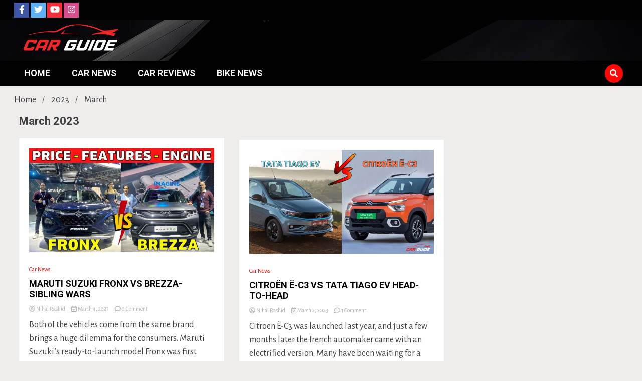

--- FILE ---
content_type: text/css
request_url: https://www.thecarguide.in/wp-content/themes/walkerpress/style.css?ver=6.9
body_size: 18683
content:
/*!
Theme Name: WalkerPress
Theme URI: https://www.walkerwp.com/walkerpress/
Author: WalkerWP
Author URI: https://www.walkerwp.com/
Description: WalkerPress is the feature rich, clean, seo friendly and responsive professional WordPress magazine theme which provides tons of features and ready made layout for home section. WalkerPress designed with mobile-first approach, compatibility and responsive layout to build a more accessible site for News, Newsportal, magazine, blog, personal blog, travel blogs etc. WalkerPress is the highly customizable WordPress free theme with zero coding knowledge you can easily achieve your dynamic and stunning looks and features as well as.
Version: 1.3.2
Tested up to: 6.1
Requires PHP: 5.6
License: GNU General Public License v2 or later
License URI: http://www.gnu.org/licenses/gpl-2.0.html
Text Domain: walkerpress
Tags: news, blog,  left-sidebar, right-sidebar, custom-header, entertainment, one-column, two-columns, grid-layout, flexible-header, custom-background, custom-menu, featured-images, full-width-template,  footer-widgets, translation-ready, theme-options, threaded-comments

This theme, like WordPress, is licensed under the GPL.
Use it to make something cool, have fun, and share what you've learned.

WalkerPress is based on Underscores https://underscores.me/, (C) 2012-2020 Automattic, Inc.
Underscores is distributed under the terms of the GNU GPL v2 or later.

Normalizing styles have been helped along thanks to the fine work of
Nicolas Gallagher and Jonathan Neal https://necolas.github.io/normalize.css/
*/

/*--------------------------------------------------------------
>>> TABLE OF CONTENTS:
----------------------------------------------------------------
# Generic
	- Normalize
	- Box sizing
# Base
	- Typography
	- Elements
	- Links
	- Forms
## Layouts
# Components
	- Navigation
	- Posts and pages
	- Comments
	- Widgets
	- Media
	- Captions
	- Galleries
# plugins
	- Jetpack infinite scroll
# Utilities
	- Accessibility
	- Alignments

--------------------------------------------------------------*/

/*--------------------------------------------------------------
# Generic
--------------------------------------------------------------*/

/* Normalize
--------------------------------------------- */

/*! normalize.css v8.0.1 | MIT License | github.com/necolas/normalize.css */

/* Document
	 ========================================================================== */

/**
 * 1. Correct the line height in all browsers.
 * 2. Prevent adjustments of font size after orientation changes in iOS.
 */
html {
	line-height: 1.15;
	-webkit-text-size-adjust: 100%;
}

/* Sections
	 ========================================================================== */

/**
 * Remove the margin in all browsers.
 */
body {
	margin: 0;
}
/*body.custom-background {
    background-repeat: no-repeat !important;
    background-size: cover !important;
    background-attachment: fixed !important;
}*/
/**
 * Render the `main` element consistently in IE.
 */
main {
	display: block;
}
body.sidebar-panel-active:before {
    content: '';
    width: 100%;
    height: 100%;
    position: fixed;
    left: 0;
    top: 0;
    background: #000c;
    z-index: 555;
}
/**
 * Correct the font size and margin on `h1` elements within `section` and
 * `article` contexts in Chrome, Firefox, and Safari.
 */
h1 {
	font-size: 2em;
	margin: 0.67em 0;
}

/* Grouping content
	 ========================================================================== */

/**
 * 1. Add the correct box sizing in Firefox.
 * 2. Show the overflow in Edge and IE.
 */
hr {
	box-sizing: content-box;
	height: 0;
	overflow: visible;
}

/**
 * 1. Correct the inheritance and scaling of font size in all browsers.
 * 2. Correct the odd `em` font sizing in all browsers.
 */
pre {
	font-family: monospace, monospace;
	font-size: 1em;
}

/* Text-level semantics
	 ========================================================================== */

/**
 * Remove the gray background on active links in IE 10.
 */
a {
	background-color: transparent;
	transition: all ease 0.23s;
}

/**
 * 1. Remove the bottom border in Chrome 57-
 * 2. Add the correct text decoration in Chrome, Edge, IE, Opera, and Safari.
 */
abbr[title] {
	border-bottom: none;
	text-decoration: underline;
	text-decoration: underline dotted;
}

/**
 * Add the correct font weight in Chrome, Edge, and Safari.
 */
b,
strong {
	font-weight: bolder;
}

/**
 * 1. Correct the inheritance and scaling of font size in all browsers.
 * 2. Correct the odd `em` font sizing in all browsers.
 */
code,
kbd,
samp {
	font-family: monospace, monospace;
	font-size: 1em;
}

/**
 * Add the correct font size in all browsers.
 */
small {
	font-size: 80%;
}

/**
 * Prevent `sub` and `sup` elements from affecting the line height in
 * all browsers.
 */
sub,
sup {
	font-size: 75%;
	line-height: 0;
	position: relative;
	vertical-align: baseline;
}

sub {
	bottom: -0.25em;
}

sup {
	top: -0.5em;
}

/* Embedded content
	 ========================================================================== */

/**
 * Remove the border on images inside links in IE 10.
 */
img {
	border-style: none;
	transition: all ease 0.23s;
}

/* Forms
	 ========================================================================== */

/**
 * 1. Change the font styles in all browsers.
 * 2. Remove the margin in Firefox and Safari.
 */
button,
input,
optgroup,
select,
textarea {
	font-family: inherit;
	font-size: 100%;
	line-height: 1.15;
	margin: 0;
}

/**
 * Show the overflow in IE.
 * 1. Show the overflow in Edge.
 */
button,
input {
	overflow: visible;
}

/**
 * Remove the inheritance of text transform in Edge, Firefox, and IE.
 * 1. Remove the inheritance of text transform in Firefox.
 */
button,
select {
	text-transform: none;
}

/**
 * Correct the inability to style clickable types in iOS and Safari.
 */
button,
[type="button"],
[type="reset"],
[type="submit"] {
	-webkit-appearance: button;
}

/**
 * Remove the inner border and padding in Firefox.
 */
button::-moz-focus-inner,
[type="button"]::-moz-focus-inner,
[type="reset"]::-moz-focus-inner,
[type="submit"]::-moz-focus-inner {
	border-style: none;
	padding: 0;
}

/**
 * Restore the focus styles unset by the previous rule.
 */
button:-moz-focusring,
[type="button"]:-moz-focusring,
[type="reset"]:-moz-focusring,
[type="submit"]:-moz-focusring {
	outline: 1px dotted ButtonText;
}

/**
 * Correct the padding in Firefox.
 */
fieldset {
	padding: 0.35em 0.75em 0.625em;
}

/**
 * 1. Correct the text wrapping in Edge and IE.
 * 2. Correct the color inheritance from `fieldset` elements in IE.
 * 3. Remove the padding so developers are not caught out when they zero out
 *		`fieldset` elements in all browsers.
 */
legend {
	box-sizing: border-box;
	color: inherit;
	display: table;
	max-width: 100%;
	padding: 0;
	white-space: normal;
}

/**
 * Add the correct vertical alignment in Chrome, Firefox, and Opera.
 */
progress {
	vertical-align: baseline;
}

/**
 * Remove the default vertical scrollbar in IE 10+.
 */
textarea {
	overflow: auto;
}

/**
 * 1. Add the correct box sizing in IE 10.
 * 2. Remove the padding in IE 10.
 */
[type="checkbox"],
[type="radio"] {
	box-sizing: border-box;
	padding: 0;
}

/**
 * Correct the cursor style of increment and decrement buttons in Chrome.
 */
[type="number"]::-webkit-inner-spin-button,
[type="number"]::-webkit-outer-spin-button {
	height: auto;
}

/**
 * 1. Correct the odd appearance in Chrome and Safari.
 * 2. Correct the outline style in Safari.
 */
[type="search"] {
	-webkit-appearance: textfield;
	outline-offset: -2px;
}

/**
 * Remove the inner padding in Chrome and Safari on macOS.
 */
[type="search"]::-webkit-search-decoration {
	-webkit-appearance: none;
}

/**
 * 1. Correct the inability to style clickable types in iOS and Safari.
 * 2. Change font properties to `inherit` in Safari.
 */
::-webkit-file-upload-button {
	-webkit-appearance: button;
	font: inherit;
}

/* Interactive
	 ========================================================================== */

/*
 * Add the correct display in Edge, IE 10+, and Firefox.
 */
details {
	display: block;
}

/*
 * Add the correct display in all browsers.
 */
summary {
	display: list-item;
}

/* Misc
	 ========================================================================== */

/**
 * Add the correct display in IE 10+.
 */
template {
	display: none;
}

/**
 * Add the correct display in IE 10.
 */
[hidden] {
	display: none;
}

/* Box sizing
--------------------------------------------- */

/* Inherit box-sizing to more easily change it's value on a component level.
@link http://css-tricks.com/inheriting-box-sizing-probably-slightly-better-best-practice/ */
*,
*::before,
*::after {
	box-sizing: inherit;
}

html {
	box-sizing: border-box;
}

/*--------------------------------------------------------------
# Base
--------------------------------------------------------------*/

/* Typography
--------------------------------------------- */
body,
button,
input,
select,
optgroup,
textarea {
	color: #404040;
	font-family: -apple-system, BlinkMacSystemFont, "Segoe UI", Roboto, Oxygen-Sans, Ubuntu, Cantarell, "Helvetica Neue", sans-serif;
	font-size: 1rem;
	line-height: 1.5;
}

h1,
h2,
h3,
h4,
h5,
h6 {
	clear: both;
	line-height: 1.3;
}

p {
	margin-bottom: 1.5em;
}

dfn,
cite,
em,
i {
	font-style: italic;
}

blockquote {
	margin: 0 1.5em;
}

address {
	margin: 0 0 1.5em;
}

pre {
	background: #eee;
	font-family: "Courier 10 Pitch", courier, monospace;
	line-height: 1.6;
	margin-bottom: 1.6em;
	max-width: 100%;
	overflow: auto;
	padding: 1.6em;
}

code,
kbd,
tt,
var {
	font-family: monaco, consolas, "Andale Mono", "DejaVu Sans Mono", monospace;
}

abbr,
acronym {
	border-bottom: 1px dotted #666;
	cursor: help;
}

mark,
ins {
	background: #fff9c0;
	text-decoration: none;
}

big {
	font-size: 125%;
}

/* Elements
--------------------------------------------- */
body {
	background: #e8e8e8;
}

hr {
	background-color: #ccc;
	border: 0;
	height: 1px;
	margin-bottom: 1.5em;
}

ul,
ol {
	margin: 0em ;
}

ul {
	list-style: disc;
}

ol {
	list-style: decimal;
}

li > ul,
li > ol {
	margin-bottom: 0;
	margin-left: 0em ;
}

dt {
	font-weight: 700;
}

dd {
	margin: 0 1.5em 1.5em;
}

/* Make sure embeds and iframes fit their containers. */
embed,
iframe,
object {
	max-width: 100%;
}

img {
	height: auto;
	max-width: 100%;
}

figure {
	margin: 1em 0;
}

table {
	margin: 0 0 1.5em;
	width: 100%;
}

/* Links
--------------------------------------------- */
a {
	color: #4169e1;
}

a:visited {
	color: #800080;
}

a:hover,
a:focus,
a:active {
	color: #191970;
}

a:focus {
	outline: thin dotted;
}

a:hover,
a:active {
	outline: 0;
}

/* Forms
--------------------------------------------- */
button,
input[type="button"],
input[type="reset"],
input[type="submit"] {
	border: 1px solid;
	border-color: #ccc #ccc #bbb;
	border-radius: 3px;
	background: #e6e6e6;
	color: rgba(0, 0, 0, 0.8);
	line-height: 1;
	padding: 0.6em 1em 0.4em;
}

button:hover,
input[type="button"]:hover,
input[type="reset"]:hover,
input[type="submit"]:hover {
	border-color: #ccc #bbb #aaa;
}

button:active,
button:focus,
input[type="button"]:active,
input[type="button"]:focus,
input[type="reset"]:active,
input[type="reset"]:focus,
input[type="submit"]:active,
input[type="submit"]:focus {
	border-color: #aaa #bbb #bbb;
}

input[type="text"],
input[type="email"],
input[type="url"],
input[type="password"],
input[type="search"],
input[type="number"],
input[type="tel"],
input[type="range"],
input[type="date"],
input[type="month"],
input[type="week"],
input[type="time"],
input[type="datetime"],
input[type="datetime-local"],
input[type="color"],
textarea {
	color: #666;
	border: 1px solid #ccc;
	border-radius: 3px;
	padding: 3px;
}

input[type="text"]:focus,
input[type="email"]:focus,
input[type="url"]:focus,
input[type="password"]:focus,
input[type="search"]:focus,
input[type="number"]:focus,
input[type="tel"]:focus,
input[type="range"]:focus,
input[type="date"]:focus,
input[type="month"]:focus,
input[type="week"]:focus,
input[type="time"]:focus,
input[type="datetime"]:focus,
input[type="datetime-local"]:focus,
input[type="color"]:focus,
textarea:focus {
	color: #111;
}

select {
	border: 1px solid #ccc;
}

textarea {
	width: 100%;
}
/*buttons*/
a.walkerpress-primary-button {
    background: transparent;
    color: var(--text-color);
    text-decoration: none;
    padding: 5px 10px;
    border: 1px solid;
    border-radius: 3px;
    display: inline-block;
}
a.walkerpress-primary-button:hover{
	background: var(--secondary-color);
	border-color: var(--secondary-color);
	color: var(--light-color);
}
a.walkerpress-secondary-button {
    background: var(--secondary-color);
    color: var(--light-color);
    text-decoration: none;
    padding: 10px 20px;
    display: inline-block;
}
a.walkerpress-secondary-button:hover {
	background: var(--primary-color);
}
/*--------------------------------------------------------------
# Layouts
--------------------------------------------------------------*/

/*--------------------------------------------------------------
# Components
--------------------------------------------------------------*/

.walkerwp-wraper.navigation .walkerwp-container {
    justify-content: space-between;
    align-items: center;
}


/*pulse animation*/
.flash {
    background: white;
    border-radius: 50%;
    margin: 20px 0 0 0;
    height: 10px;
    width: 10px;
    transform: scale(1);
    box-shadow: 0 0 0 0 rgba(255, 255, 255, 1);
	animation: pulse-white 2s infinite;
    
}
@keyframes pulse-white {
	0% {
		transform: scale(0.6);
		box-shadow: 0 0 0 0 rgba(255, 255, 255, 0.7);
	}
	
	70% {
		transform: scale(2);
		box-shadow: 0 0 0 10px rgba(255, 255, 255, 0);
	}
	
	100% {
		transform: scale(0.6);
		box-shadow: 0 0 0 0 rgba(255, 255, 255, 0);
	}
}
/* Navigation
--------------------------------------------- */
.main-navigation {
	display: inline-block;
	width: auto;

}

.main-navigation ul {
	display: none;
	list-style: none;
	margin: 0;
	padding-left: 0;
}
.main-navigation ul li a{
	z-index: 99;
}
.main-navigation ul ul {
    float: left;
    position: absolute;
    top: 100%;
    left: 0;
    z-index: 99;
    display: block;
    min-width: 230px;
    background: var(--light-color);
    opacity: 0;
    transition: all ease 0.23s;
    background: #ddd;
    margin: 10px 0 0 0;
    visibility: hidden;
}

.main-navigation ul li:hover > ul,
.main-navigation ul li:focus > ul,
.main-navigation ul li.focus > ul {
   display: block;
   opacity: 1;
   z-index: 1000;
   transform: scale(1,1);
   margin: 0;
   visibility:visible;
}
.main-navigation ul ul ul {
   left: 100%;
   top: 0;
}
.main-navigation li {
   position: relative;
   display: inline-block;
   margin-bottom: 0;
}
.main-navigation ul ul ul {
   left: 100%;
   top: 0;
}
.main-navigation ul > li:hover > ul {
   opacity: 1;
   left: 0;
   z-index: 9999;
}
.main-navigation ul ul li:hover > ul {
   opacity: 1;
   left: 100%;
}
.main-navigation li li {
   float: none;
   display: block;
}
.main-navigation ul li li:last-child > a {
   border: none;
}
.main-navigation ul li a {
   display: block;
   padding: 0px 20px;
   position: relative;
   z-index: 99;
   line-height: 50px;
   transition: all ease 0.23s;
   text-decoration: none;
   color: var(--light-color);
   font-weight: 600;
}
.main-navigation ul ul li a{
	color: var(--primary-color);
}
.main-navigation ul li:hover a{
   opacity: 1;
   background: var(--primary-color);
   color: var(--light-color);
}
.main-navigation ul ul li a:hover,
.main-navigation ul ul li a:focus{
	color: var(--light-color);
	background: var(--secondary-color);
}
.main-navigation li.current-menu-item a {
    background: var(--secondary-color);
    color: var(--light-color);
}
.main-navigation ul li ul li a{
  line-height: 40px;
}

.main-navigation ul li.current-menu-item  a{
	color: var(--light-color);
}
.main-navigation ul li.current-menu-item  a:hover{
	color: var(--light-color);
}
.main-navigation ul li li.current-menu-item a {
    background: var(--secondary-color);
    color: var(--light-color);
}
.main-navigation li > a {
   position: relative;
}
.main-navigation li li.current_page_item > a:after,
.main-navigation li li.current-menu-item > a:after,
.main-navigation ul li li a:hover:after {
   display: none;
}
.main-navigation li.menu-item-has-children > a{
	padding-right: 24px;
}
.main-navigation li.menu-item-has-children > a:after {
    content: '\f078';
    right: 0px;
    top: 1px;
    width: 20px;
    height: 20px;
    font-family: 'Font Awesome 5 Free';
    font-size: 10px;
    margin-left: 5px;
    position: absolute;
}
.main-navigation ul ul li.menu-item-has-children > a:after,
.main-navigation ul ul li.menu-item-has-children > a:hover:after{
    content: '\f054';
    right: 0;
    display: block;
}
.main-navigation ul ul li.menu-item-has-children > a:hover:after {
	color: var(--light-color);
}



/* Small menu. */
.menu-toggle,
.main-navigation.toggled ul {
	display: block;
}
.menu-toggle {
  width: auto;
}

.menu-toggle:hover {
  opacity: .89;
}
.menu-toggle:focus span:nth-of-type(1),
.menu-toggle:hover span:nth-of-type(1),
.main-navigation.toggled .menu-toggle span:nth-of-type(1){
  transform: translateY(11px) translateX(0) rotate(45deg);
  background: var(--secondary-color);
}
.button_container:focus span:nth-of-type(2),
.button_container:hover span:nth-of-type(2),
.main-navigation.toggled .button_container span:nth-of-type(2) {
  opacity: 0;
  background: #FFF;
}
.menu-toggle:focus span:nth-of-type(2),
.menu-toggle:hover span:nth-of-type(2),
.main-navigation.toggled .menu-toggle span:nth-of-type(2) {
    background: transparent;
}
.menu-toggle:focus span:nth-of-type(3),
.menu-toggle:hover span:nth-of-type(3),
.main-navigation.toggled .menu-toggle span:nth-of-type(3) {
  transform: translateY(-11px) translateX(0) rotate(-45deg);
  background: var(--secondary-color);
}
.menu-toggle span {
  background: var(--primary-color);
  border: none;
  height: 3px;
  width: 32px;
  position: absolute;
  top: 7px;
  left: 4px;
  transition: all .25s ease;
  cursor: pointer;
}
.menu-toggle span:nth-of-type(2) {
  top: 18px;
}
.menu-toggle span:nth-of-type(3) {
  top: 29px;
}
.main-navigation button.menu-toggle:focus{
    outline: 1px solid var(--secondary-color);
    border-radius: 0;
}
.walker-wraper.header-layout-1{
	padding:10px;
}


@media screen and (min-width:1024px) {

	.menu-toggle {
		display: none;
	}

	.main-navigation ul {
		display: inline-block;
	}
}
.site-main .comment-navigation,
.site-main
.posts-navigation,
.site-main
.post-navigation {
	margin: 0 0 1.5em;
}

.comment-navigation .nav-links,
.posts-navigation .nav-links,
.post-navigation .nav-links {
	display: flex;
}

.comment-navigation .nav-previous,
.posts-navigation .nav-previous,
.post-navigation .nav-previous {
	flex: 1 0 50%;
}

.comment-navigation .nav-next,
.posts-navigation .nav-next,
.post-navigation .nav-next {
	text-align: end;
	flex: 1 0 50%;
}

/* Posts and pages
--------------------------------------------- */
.sticky {
	display: block;
}

.post,
.page {
	margin: 0;
}

.updated:not(.published) {
	display: none;
}

.page-content,
.entry-content,
.entry-summary {
	margin: 1.5em 0 0;
}

.page-links {
	clear: both;
	margin: 0 0 1.5em;
}

/* Comments
--------------------------------------------- */
.comment-content a {
	word-wrap: break-word;
}

.bypostauthor {
	display: block;
}
.single .comments-area {
    clear: both;
}
/* Widgets
--------------------------------------------- */
.widget {
	margin: 0 0 1.5em;
}

.widget select {
	max-width: 100%;
}

/* Media
--------------------------------------------- */
.page-content .wp-smiley,
.entry-content .wp-smiley,
.comment-content .wp-smiley {
	border: none;
	margin-bottom: 0;
	margin-top: 0;
	padding: 0;
}

/* Make sure logo link wraps around logo image. */
.custom-logo-link {
	display: inline-block;
}

/* Captions
--------------------------------------------- */
.wp-caption {
	margin-bottom: 1.5em;
	max-width: 100%;
}

.wp-caption img[class*="wp-image-"] {
	display: block;
	margin-left: auto;
	margin-right: auto;
}

.wp-caption .wp-caption-text {
	margin: 0.8075em 0;
}

.wp-caption-text {
	text-align: center;
}

/* Galleries
--------------------------------------------- */
.gallery {
	margin-bottom: 1.5em;
	display: grid;
	grid-gap: 1.5em;
}

.gallery-item {
	display: inline-block;
	text-align: center;
	width: 100%;
}

.gallery-columns-2 {
	grid-template-columns: repeat(2, 1fr);
}

.gallery-columns-3 {
	grid-template-columns: repeat(3, 1fr);
}

.gallery-columns-4 {
	grid-template-columns: repeat(4, 1fr);
}

.gallery-columns-5 {
	grid-template-columns: repeat(5, 1fr);
}

.gallery-columns-6 {
	grid-template-columns: repeat(6, 1fr);
}

.gallery-columns-7 {
	grid-template-columns: repeat(7, 1fr);
}

.gallery-columns-8 {
	grid-template-columns: repeat(8, 1fr);
}

.gallery-columns-9 {
	grid-template-columns: repeat(9, 1fr);
}

.gallery-caption {
	display: block;
}

/*--------------------------------------------------------------
# Plugins
--------------------------------------------------------------*/

/* Jetpack infinite scroll
--------------------------------------------- */

/* Hide the Posts Navigation and the Footer when Infinite Scroll is in use. */
.infinite-scroll .posts-navigation,
.infinite-scroll.neverending .site-footer {
	display: none;
}

/* Re-display the Theme Footer when Infinite Scroll has reached its end. */
.infinity-end.neverending .site-footer {
	display: block;
}

/*--------------------------------------------------------------
# Utilities
--------------------------------------------------------------*/

/* Accessibility
--------------------------------------------- */

/* Text meant only for screen readers. */
.screen-reader-text {
	border: 0;
	clip: rect(1px, 1px, 1px, 1px);
	clip-path: inset(50%);
	height: 1px;
	margin: -1px;
	overflow: hidden;
	padding: 0;
	position: absolute !important;
	width: 1px;
	word-wrap: normal !important;
}

.screen-reader-text:focus {
	background-color: #f1f1f1;
	border-radius: 3px;
	box-shadow: 0 0 2px 2px rgba(0, 0, 0, 0.6);
	clip: auto !important;
	clip-path: none;
	color: #21759b;
	display: block;
	font-size: 0.875rem;
	font-weight: 700;
	height: auto;
	left: 5px;
	line-height: normal;
	padding: 15px 23px 14px;
	text-decoration: none;
	top: 5px;
	width: auto;
	z-index: 100000;
}

/* Do not show the outline on the skip link target. */
#primary[tabindex="-1"]:focus {
	outline: 0;
}

/* Alignments
--------------------------------------------- */
.alignleft {

	/*rtl:ignore*/
	float: left;

	/*rtl:ignore*/
	margin-right: 1.5em;
	margin-bottom: 1.5em;
}

.alignright {

	/*rtl:ignore*/
	float: right;

	/*rtl:ignore*/
	margin-left: 1.5em;
	margin-bottom: 1.5em;
}

.aligncenter {
	clear: both;
	display: block;
	margin-left: auto;
	margin-right: auto;
	margin-bottom: 1.5em;
}
/*WalkerPress Base Class*/
.walkerwp-wraper{
	width: 100%;
    max-width: 100%;
    padding: 10px 0 15px;
    margin: 0;
    position: relative;
    clear: both;
}
.walkerwp-container{
    width: 100%;
    max-width: 1340px;
    margin: 0 auto;
    position: relative;
    clear: both;
    display: flex;
    justify-content: space-around;
    align-items: initial;
    flex-wrap: wrap;
    padding: 0 15px;
}
@media(max-width:1320px){
	.walkerwp-container{
		max-width: 100%;
		padding: 0 50px;
	}
}
.no-gap{
	padding: 0;
}
.text-center{
	text-align: center;
}
.text-right {
    text-align: right;
}
.text-left {
    text-align: left;
}
.full-width{
    max-width: 100%;
}
.walkerwp-grid-1,
.walkerwp-grid-2,
.walkerwp-grid-3,
.walkerwp-grid-4,
.walkerwp-grid-5,
.walkerwp-grid-6,
.walkerwp-grid-7,
.walkerwp-grid-8,
.walkerwp-grid-9,
.walkerwp-grid-10,
.walkerwp-grid-11,
.walkerwp-grid-12{
position: relative;
   min-height: 1px;
   padding-right: 20px;
   padding-left: 20px;
   float: left;
}
.walkerwp-grid-1{
	width:8.333%;
}
.walkerwp-grid-2{
	width: 16.666%;
}
.walkerwp-grid-3{
	width: 25%;
}
.walkerwp-grid-4{
	width: 33.333%;
}
.walkerwp-grid-5{
	width: 41.666%;
}
.walkerwp-grid-6{
	width: 50%;
}
.walkerwp-grid-7{
	width: 58.333%;
}
.walkerwp-grid-8{
	width: 66.666%;
}
.walkerwp-grid-9{
	width: 75%;
}
.walkerwp-grid-10{
	width: 83.333%;
}
.walkerwp-grid-11{
	width: 91.666%;
}
.walkerwp-grid-12{
	width: 100%;
}
.walkerwp-wraper.top-header .walkerwp-container,
.walkerwp-wraper.main-header .walkerwp-container{
    justify-content: space-between;
    align-items: center;
}

.walkerwp-wraper.top-header {
    background: #000;
    color: #fff;
    padding: 5px 0;
}
ul.walkerpress-social {
    margin: 0;
    padding: 0;
    list-style: none;
}
ul.walkerpress-social li{
	display: inline-block;
}
ul.walkerpress-social li a,
.sidebar-block section.widget ul.walkerpress-social li a,
.site-footer .walkerpress-footer-column .widget ul.walkerpress-social li a{
    width: 30px;
    height: 30px;
    display: inline-block;
    line-height: 30px;
    text-align: center;
    font-size: 17px;
    color: #fff;
    border-radius: 0px;
}

ul.walkerpress-social li a.facebook {
    background: #3f55a7;
}
ul.walkerpress-social li a.twitter {
    background: #5db2f7;
}
ul.walkerpress-social li a.youtube {
    background: #f62d3a;
}
ul.walkerpress-social li a.instagram {
    background: #da4a8c;
}
ul.walkerpress-social li a.google {
    background: #ea4335;
}
ul.walkerpress-social li a.linkedin {
    background: #026899;
}
ul.walkerpress-social li a.vk {
    background: #4c75a1;
}
ul.walkerpress-social li a.pinterest {
    background: #ca3839;
}
ul.walkerpress-social li a.yelp {
    background: #ff1a1a;
}
ul.walkerpress-social li a.github {
    background: #343434;
}
ul.walkerpress-social li a.dribbble {
	background: #e34a85;
}
ul.walkerpress-social li a.reddit {
	background: #fe4604;
}
ul.walkerpress-social.normal-style li a.facebook,
ul.walkerpress-social.normal-style li a.twitter,
ul.walkerpress-social.normal-style li a.youtube,
ul.walkerpress-social.normal-style li a.instagram,
ul.walkerpress-social.normal-style li a.google,
ul.walkerpress-social.normal-style li a.linkedin,
ul.walkerpress-social.normal-style li a.vk,
ul.walkerpress-social.normal-style li a.pinterest,
ul.walkerpress-social.normal-style li a.yelp,
ul.walkerpress-social.normal-style li a.github,
ul.walkerpress-social.normal-style li a.dribble,
ul.walkerpress-social.normal-style li a.reddit{
	background: transparent;
}
ul.walkerpress-social.normal-style li a.facebook {
	color: #3f55a7;
}
ul.walkerpress-social.normal-style li a.twitter {
	color: #5db2f7;
}
ul.walkerpress-social.normal-style li a.youtube {
    color: #f62d3a;
}
ul.walkerpress-social.normal-style li a.instagram {
    color: #da4a8c;
}
ul.walkerpress-social.normal-style li a.google {
    color: #ea4335;
}
ul.walkerpress-social.normal-style li a.linkedin {
    color: #026899;
}
ul.walkerpress-social.normal-style li a.vk {
    color: #4c75a1;
}
ul.walkerpress-social.normal-style li a.pinterest {
    color: #ca3839;
}
ul.walkerpress-social.normal-style li a.yelp {
    color: #ff1a1a;
}
ul.walkerpress-social.normal-style li a.github {
    color: #343434;
}
ul.walkerpress-social.normal-style li a.dribbble {
	color: #e34a85;
}
ul.walkerpress-social.normal-style li a.reddit {
	color: #fe4604;
}
ul.walkerpress-social li a:hover {
    background: #fff;
    color: #222;
}
ul.walkerpress-social.normal-style li a:hover {
	color: #fff;
}
span.walkerpress-current-date {
    text-transform: uppercase;
    font-weight: 600;
    font-size: 14px;
}

.walkerwp-wraper.navigation {
    background: #000;
   box-shadow: 0 0 0px 1px rgb(0 0 0 / 6%);
}

.walkerwp-wraper.navigation form fieldset {
    padding: 0;
    border: 0;
    border:1px solid #232323;
}
.walkerwp-wraper.navigation form input#search {
    padding: 2px 25px 2px 15px;
    height: 40px;
    background: #fff;
    border: 0;
    max-width: 100%;
    border-radius: 0;
}
.walkerwp-wraper.navigation form input#search::placeholder { 
	color: var(--text-color);
}
.walkerwp-wraper.navigation form button.btn.btn-default {
    border: 0;
    height: 40px;
    background: var(--primary-color);
    color: var(--light-color);
    border-radius: 0;
    width: 40px;
    text-align: center;
    padding: 0;
    margin-left: 0;
    float: right;
}
/*header icons*/
span.global-search-icon svg:hover,
span.global-search-icon.active svg{
	color: var(--secondary-color);
}
span.global-search-icon.active .fa-search,
span.global-search-icon .fa-times{
	transition: all ease 0.23s;
	display: none;
}

span.global-search-icon.active .fa-times{
	display: inline-block;
	color: var(--secondary-color);
	font-size: 24px;
}
span.header-global-search-form {
    position: absolute;
    right: 0;
    top: 49px;
    z-index: 2;
    display: none;
    transition: all ease 0.23s;
}
span.header-global-search-form.active {
	display: block;
	top: 49px;
	background: #fff;
	padding: 20px 65px 20px 20px;
	right: 15px;
	z-index: 333;
}
span.header-global-search-form input::placeholder{
	color: #222;
}
button.global-search-icon {
    background: transparent;
    border: 0;
    color: #fff;
    font-size: 20px;
    text-align: right;
    padding: 0;
    margin: 0;
}
button.global-search-icon:hover{
	color: var(--secondary-color);
	cursor: pointer;
}
span.header-global-search-form button.global-search-close {
    color: var(--primary-color);
    font-size: 20px;
    position: absolute;
    right: 20px;
    top: 22px;
    margin: 0;
    padding: 0;
    background: transparent;
    border: 0;
    width: 40px;
    height: 40px;
    border: 1px solid;
}
span.header-global-search-form button.global-search-close:hover{
	color: var(--secondary-color);
	cursor: pointer;
}
/*headers layout*/
.walkerwp-wraper.main-header {
    padding: 50px 0;
    background:#313131;
    overflow: hidden;
}
.walkerwp-wraper.main-header img.header-overlay-image {
    position: absolute;
    left: 0;
    top: 0;
    min-width: 100%;
    min-height: 100%;
    object-fit: cover;
    width: 100%;
}
.site-branding h1.site-title{
	margin: 0;
}
.site-branding .site-description {
    margin: 0;
}
.site-branding.header-ads-exist,
header.header-layout-4 .site-branding{
    max-width: 350px;
}

/*header button slide*/

.sidebar-slide-button .slide-button {
    width: 22px;
    display: inline-block;
    line-height: 6px;
    cursor: pointer;
    text-align: center;
    margin: 2px 10px 0 0;
    padding: 0;
    background: transparent;
    color: #fff;
    border: 0;
    font-size: 24px;
}
.sidebar-slide-button .slide-button:hover {
	color: var(--secondary-color);
}
/*header layout 2*/
header.header-layout-2 .walkerwp-wraper.main-header .walkerwp-container {
    /*justify-content: space-around;*/
    text-align: center;
}
header.header-layout-2 .walkerwp-wraper.main-header .site-branding {
    max-width: 100%;
    width: 100%;
}
header.header-layout-2  .header-banner {
    width: 100%;
}
header.header-layout-2 .sidebar-slide-button,
header.header-layout-1 .sidebar-slide-button {
    float: left;
    margin-top: 11px;
}

/*header layout 3*/
.header-layout-3 .walkerwp-container.header-ads-container {
    justify-content: space-around;
}
.header-layout-3  ul.walkerpress-social li a {
    border-radius: 50%;
}
.header-layout-3 .walkerwp-grid-4 {
    padding: 0;
}
.header-layout-3 .walkerwp-grid-4.social-icons {
	text-align: right;
}
.header-layout-3 .walkerwp-grid-4.brands-col {
    text-align: center;
}

/*header 4*/
.header-layout-4  .header-icons ul.walkerpress-social {
    display: inline-block;
}
.header-layout-4  .header-icons ul.walkerpress-social li a{
	border-radius: 50%;
}
.header-layout-4  .header-icons span.global-search-icon {
    width: 30px;
    line-height: 30px;
    text-align: center;
    background: var(--primary-color);
    display: inline-block;
    border-radius: 50%;
    margin-left: 5px;
    height: 30px;
}
.header-layout-4  span.global-search-icon svg {
    font-size: 14px;
}
.header-layout-4 .left-part {
    display: flex;
    align-items: center;
}
.header-layout-4 .left-part .branding {
    margin-right: 20px;
}

/*header ads*/
.header-banner.ads-below-branding {
    margin-top: 20px;
}
.header-banner.ads-above-branding {
    margin-bottom: 20px;
}
.header-layout-1 .header-banner.ads-below-branding{
	margin-top: 0;
}
.header-layout-1 .header-banner.ads-above-branding{
	margin-bottom: 0;
}
/*ticker news section*/

.ticker-news-wraper .ticker-header h4 {
    padding: 0;
    margin: 0 0 0 28px;
    display: inline-block;
}
.walkerwp-wraper.ticker-news-wraper .ticker-header {
    background: var(--primary-color);
    color: var(--light-color);
     height: 50px;
    line-height: 50px;
}
.walkerwp-wraper.ticker-news-wraper {
    margin-top: 20px;
}
.news-ticker-box {
    background: #fff;
    height: 50px;
    line-height: 50px;
    padding: 0px 15px 5px 20px;
    overflow: hidden;
}
.tickerMarqueeOne{
 overflow: hidden;
}
.ticker-arrows {
    position: absolute;
    right: 15px;
    z-index: 3;
    background: #fff;
    bottom: 0;
}
.news-ticker-box span.focus-news-box a{
	font-weight: 600;
}
.news-ticker-box span.focus-news-box {
    margin-right: 60px;
}
.news-ticker-box span.focus-thumb img {
    height: 40px;
    width: 40px;
    object-fit: cover;
    margin-bottom: -14px;
    margin-right: 12px;
}
.walkerwp-wraper.ticker-news-wraper .ticker-header:after {
    content: '';
    right: -9px;
    top: 11px;
    width: 0;
    height: 0;
    border-style: solid;
    border-width: 15px 0 15px 13px;
    border-color: transparent transparent transparent var(--primary-color);
    position: absolute;
    z-index: 3;
}
.walkerwp-wraper.ticker-news-wraper .ticker-arrows .ticker-news-prev, 
.walkerwp-wraper.ticker-news-wraper .ticker-arrows .ticker-news-next {
    width: 29px;
    height: 29px;
    float: left;
    line-height: 28px;
    z-index: 2;
    text-align: center;
    transition: all ease 0.23s;
    border: 1px solid;
    border-radius: 0;
    margin-left: 5px;
    font-size: 14px;
    color: var(--primary-color);
    margin-top: 3px;
}
.walkerwp-wraper.ticker-news-wraper .ticker-arrows .ticker-news-prev:hover, 
.walkerwp-wraper.ticker-news-wraper .ticker-arrows .ticker-news-next:hover {
	background:var(--secondary-color);
	color: var(--light-color);
	cursor: pointer;
}
.news-ticker-box span.focus-news-box a {
    color: var(--text-color);
    text-decoration: none;
}
.news-ticker-box span.focus-news-box a:hover {
	color: var(--secondary-color);
}
.circle-animate {
    float: left;
    display: inline-block;
}

/*news-ticker*/
.walkerwp-wraper.ticker-news-wraper.ticker-layout-2 .news-ticker-box {
    height: auto;
    background: transparent;
    padding: 0;
    line-height: 23px;
    border:0;
}
.ticker-layout-2 .news-ticker-box span.focus-thumb img {
    height: 115px;
    width: 115px;
    margin-right: 0;
}
.ticker-layout-2 .news-ticker-box span.focus-news-box span.focus-thumb {
    float: left;
    display: inline-block;
}

.ticker-layout-2 .news-ticker-box span.focus-news-box {
    background: #fff;
    padding: 0px 10px 0 0;
    width: 100%;
    min-height: 107px;
    display: flex;
    align-items: center;
}
.ticker-layout-2 span.focus-news-box .ticker-content h6 {
    margin: 0 0 6px;
}
.ticker-layout-2  span.focus-news-box .ticker-content {
    padding: 0 0 0 10px;
    float: left;
    display: inline-block;
    max-width: 53%;
}
.ticker-layout-2  span.focus-news-box .ticker-content a{
	font-weight: 600;
} 
.ticker-layout-2 span.focus-news-box .ticker-content h5 {
    margin: 10px 0 0;
}
.ticker-layout-2 span.focus-news-box .ticker-content a.walkerpress-post-date {
    font-size: 14px;
    font-weight: 400;
    margin-left: 0;
}
/*Banner Section*/
/*banner layput 1*/
.banner-slider-1 {
    background: #fff;
    padding: 20px;
}
.box-title {
    text-transform: uppercase;
    position: relative;
}
.box-title span {
    display: inline-block;
    background: var(--primary-color);
    color: #fff;
    font-size: 16px;
    padding: 0 15px;
    position: relative;
    line-height: 33px;
}

.banner-slider-1 {
    display: inline-block;
    width: 100%;
    padding: 0;
}
.banner-layout.banner-layout-1 .walkerwp-grid-3.grid-posts {
    background: transparent;
}
.latest-post .box-title, 
.popular-posts .box-title,
.sidebar-block .block-header,
.box-title{
    margin: 0 0 21px;
    position: relative;
    border-bottom: 1px solid var(--primary-color);
    padding: 0;
}
.sidebar-block .block-header:after {
    content: '';
    left: 0;
    bottom: -1px;
    width: 100px;
    height: 3px;
    background: var(--primary-color);
    position: absolute;
}
.walkerpress-recentpost-box .walkerpress-post-thumbnails img,
.popular-posts .walkerpress-post-thumbnails img {
    object-fit: cover;
    min-width: 100%;
    min-height: 100%;
}
.walkerpress-recentpost-box .walkerpress-post-thumbnails,
.popular-posts .walkerpress-post-thumbnails {
    width: 30%;
    float: left;
    height: 85px;
    overflow: hidden;
}
.walkerpress-recentpost-box  .content-part.with-thumbnail,
.popular-posts .with-thumbnail{
    width: 70%;
    float: left;
    padding: 0 0 0 15px;
}
.walkerpress-recentpost-box .content-part h6, 
.popular-posts .content-part h6 {
    margin: -2px 0 5px;
    line-height: 1.3;
}
.walkerpress-recentpost-box,
.popular-posts .popular-post-list{
    display: flex;
    align-items: center;
}
.latest-post .post-box,
.banner-layout-1 .popular-post-list{
    width: 100%;
    float: left;
    margin: 10px 0;
}
.walkerpress-recentpost-box .content-part h6 a,
.popular-posts .content-part h6 a {
    text-decoration: none;
    color: var(--text-color);
    display: inline-block;
}
.walkerpress-recentpost-box .content-part h6 a:hover,
.popular-posts .content-part h6 a:hover,
a.walkerpress-post-date:hover,
.news-ticker-box span.focus-news-box a.walkerpress-post-date:hover,
.walkerwp-grid-6.walkerpress-slider .content-part a.walkerpress-post-date:hover,
.banner-layout-1 .grid-posts .walkerpress-featured-box a.walkerpress-post-date:hover,
.missed-post-box .post-content a.walkerpress-post-date:hover{
    color: var(--secondary-color);
}
.banner-layout-1  .walkerwp-grid-3.grid-posts {
    margin: 0 0 6px;
}
.content-part a.walkerpress-post-date {
    text-decoration: none;
}
a.walkerpress-post-date,
.entry-meta a,
.entry-meta,
.news-ticker-box span.focus-news-box a.walkerpress-post-date {
    text-decoration: none;
    color: #b5b2b2;
    font-size: 13px;
}

.bannerslider-arrows .walkerpress-slide-prev, 
.bannerslider-arrows .walkerpress-slide-next {
    width: 40px;
    height: 40px;
    position: absolute;
    left: 35px;
    top: 50%;
    z-index: 2;
    background: var(--primary-color);
    display: inline-block;
    line-height: 40px;
    text-align: center;
    color: var(--light-color);
    border-radius: 50%;
    margin-top: -20px;
    transition: all ease 0.23s;
    opacity: 0;
}
.bannerslider-arrows .walkerpress-slide-prev:hover, 
.bannerslider-arrows .walkerpress-slide-next:hover {
	cursor: pointer;
	background:var(--secondary-color);

}
.bannerslider-arrows .walkerpress-slide-next {
	left: auto;
	right: 35px;
}

.walkerpress-slider:hover .bannerslider-arrows .walkerpress-slide-prev{
	left: 50px;
	opacity: 1;
}
.walkerpress-slider:hover .bannerslider-arrows .walkerpress-slide-next{
	right: 50px;
	opacity: 1;
}

/*slider 1*/
.walkerpress-slide-box .slide-image {
    height: 507px;
    position: relative;
    overflow: hidden;
    display: inline-block;
    margin: 0 0 -8px;
    line-height: 0;
    width: 100%;
}
.walkerpress-slide-box .slide-image img {
    height: 100%;
    object-fit: cover;
    width: 100%;
}
.walkerpress-slide-box:hover .slide-image img {
    transform: scale(1.2);
}
.walkerpress-slide-box .content-part {
    position: absolute;
    left: 0;
    bottom: 0;
    padding: 15px;
    z-index: 3;
}
.walkerpress-slide-box:after,
.missed-post-box .post-thumbnail:after,
.left-grid-posts .walkerpress-featured-box:after, 
.right-grid-posts .walkerpress-featured-box:after,
.banner-layout-1 .grid-posts .walkerpress-featured-box:after,
.single-category.grid-layout-overlay .post-thumbnail:after,
.three-category.featured-list-layout .walkerwp-grid-4 .post-box.featured-post .post-thumbnail:after,
.category-two.style-2 li.post-box.featured-post .post-thumbnail:after,
.walkerpress-widget-content .category-two.style-slide .post-thumbnail:after,
.featured-view.style-grid .post-box.featured-post .post-thumbnail:after {
    content: '';
    width: 100%;
    height: 56%;
    position: absolute;
    bottom: 0;
    left: 0;
    background: linear-gradient( 180deg, transparent, #000000e3);
}
.walkerpress-slide-box .content-part h3 {
    line-height: 1.2em;
    margin: 8px 0;
}
.walkerpress-slide-box .content-part h3 a {
    color: var(--light-color);
    text-decoration: none;
}
.walkerpress-slide-box .content-part h3 a:hover {
	color: var(--secondary-color);
}
.walkerpress-slide-box .content-part span.category a,
.featured-post-box .post-thumbnail span.category a,
.left-grid-posts .content-part.with-thumbnail span.category a,
.right-grid-posts .content-part.with-thumbnail span.category a,
.banner-layout-1 .grid-posts .walkerpress-featured-box span.category a,
.content-layout.list-layout .walkerpress-post-thumbnails span.category a,
.content-layout.grid-layout .walkerpress-post-thumbnails span.category a,
.missed-post-box span.category a,
.single-category.grid-layout-overlay span.category a,
.three-category.featured-list-layout .walkerwp-grid-4 .post-box.featured-post .post-thumbnail .post-content span.category a,
.category-two.style-2 li.post-box.featured-post .post-content span.category a,
.walkerpress-widget-content .category-two.style-slide .post-thumbnail .post-content span.category a,
.featured-view.style-grid .post-box.featured-post .post-thumbnail .post-content span.category a{
    text-decoration: none;
    background: #000;
    padding: 4px 7px;
    border-radius: 0;
    color: var(--light-color);
}
.walkerpress-slide-box .content-part span.category a:hover,
.featured-post-box .post-thumbnail span.category a:hover,
.left-grid-posts .content-part.with-thumbnail span.category a:hover, 
.right-grid-posts .content-part.with-thumbnail span.category a:hover,
.banner-layout-1 .grid-posts .walkerpress-featured-box span.category a:hover,
.content-layout.list-layout .walkerpress-post-thumbnails span.category a:hover,
.content-layout.grid-layout .walkerpress-post-thumbnails span.category a:hover,
.missed-post-box span.category a:hover,
.single-category.grid-layout-overlay span.category a:hover,
.three-category.featured-list-layout .walkerwp-grid-4 .post-box.featured-post .post-thumbnail .post-content span.category a:hover,
.category-two.style-2 li.post-box.featured-post .post-content span.category a:hover,
.walkerpress-widget-content .category-two.style-slide .post-thumbnail .post-content span.category a:hover,
.featured-view.style-grid .post-box.featured-post .post-thumbnail .post-content span.category a:hover{
	background:var(--secondary-color);
}
.walkerpress-slider-pagination {
    position: absolute;
    right: 25px;
    bottom: 20px;
}
.walkerpress-slider-pagination .swiper-pagination-bullet {
    width: 10px;
    background: var(--light-color);
    height: 10px;
    margin: 0 0 0 6px;
    opacity: 1;
}
.walkerpress-slider-pagination span.swiper-pagination-bullet.swiper-pagination-bullet-active{
	background: var(--primary-color);
}
.walkerwp-wraper.banner-layout {
    padding: 20px 0 10px;
}
.walkerwp-wraper.banner-layout.full-layout-banner{
	padding: 3px;
}
.walkerwp-grid-6.walkerpress-slider .content-part a.walkerpress-post-date {
    color: var(--light-color);
    opacity: 1;
    margin-left: 0;
}
.banner-layout-1 .walkerwp-grid-3 {
    padding: 20px;
    background:#fff;
}
.tabs-section ul.tabs li h6 {
    margin: 0;
}
.banner-layout-1 .walkerwp-grid-3.tabs-section{
	padding: 0;
	margin-bottom: 7px;
}
.banner-layout-1 .grid-posts {
    padding: 0;
    background: transparent;
}
.banner-layout-1 .grid-posts .walkerwp-grid-12 {
    padding: 0;
}
.banner-layout-1 .grid-posts .walkerpress-featured-box {
    position: relative;
    overflow: hidden;
    height: 246px;
}
.banner-layout-1 .grid-posts .walkerpress-featured-box img {
    height: 100%;
    object-fit: cover;
    transition: all ease 0.23s;
}
.banner-layout-1 .grid-posts .walkerpress-featured-box:hover img {
	transform: scale(1.2);
}
.banner-layout-1 .grid-posts .walkerpress-featured-box .content-part.with-thumbnail {
    position: absolute;
    left: 0;
    bottom: 0;
    z-index: 2;
    padding: 10px;
}
.banner-layout-1 .grid-posts .walkerwp-grid-12:first-child {
    margin-bottom: 13px;
}
/*banner 2*/
.left-grid-posts, 
.right-grid-posts, 
.left-grid-posts .walkerwp-grid-12, 
.right-grid-posts .walkerwp-grid-12 {
    padding: 0;
}
.left-grid-posts .walkerwp-grid-12:first-child, 
.right-grid-posts .walkerwp-grid-12:first-child {
    padding-bottom: 10px;
}
.left-grid-posts .walkerpress-featured-box, 
.right-grid-posts .walkerpress-featured-box {
    height: 247px;
    overflow: hidden;
    position: relative;
}
.left-grid-posts .walkerpress-featured-box img, 
.right-grid-posts .walkerpress-featured-box img {
	min-width: 100%;
	height: 100%;
	object-fit: cover;
	transition: all ease 0.23s;
}
.left-grid-posts .walkerpress-featured-box:hover img, 
.right-grid-posts .walkerpress-featured-box:hover img {
	transform: scale(1.2);
}
.left-grid-posts .content-part.with-thumbnail, 
.right-grid-posts .content-part.with-thumbnail {
    position: absolute;
    left: 0;
    bottom: 0;
    padding: 10px;
    z-index: 2;
}
.left-grid-posts .walkerpress-featured-box h4, 
.right-grid-posts .walkerpress-featured-box h4,
.banner-layout-1 .grid-posts .walkerpress-featured-box h4 {
    margin:6px 0;
    line-height: 1.2;
}
.left-grid-posts .walkerpress-featured-box h4 a, 
.right-grid-posts .walkerpress-featured-box h4 a,
.banner-layout-1 .grid-posts .walkerpress-featured-box h4 a{
	color: var(--light-color);
	text-decoration: none;
	display: inline-block;
}
.left-grid-posts .walkerpress-featured-box h4 a:hover, 
.right-grid-posts .walkerpress-featured-box h4 a:hover,
.banner-layout-1 .grid-posts .walkerpress-featured-box h4 a:hover{
	color: var(--secondary-color);
}
.left-grid-posts a.walkerpress-post-date,
.right-grid-posts a.walkerpress-post-date,
.banner-layout-1 .grid-posts .walkerpress-featured-box a.walkerpress-post-date {
    color: var(--light-color);
    opacity: 1;
    margin-left: 0;
}

/*banner 3*/
.banner-layout-3 .walkerpress-slider {
    padding: 0;
}
.banner-layout-3 .right-grid-posts .walkerwp-grid-6 {
    padding-right: 0;
}
.banner-layout-3 .right-grid-posts .walkerwp-grid-6:nth-child(1),
.banner-layout-3 .right-grid-posts .walkerwp-grid-6:nth-child(2){
	padding-bottom: 5px;
}
.banner-layout-3 .right-grid-posts .walkerwp-grid-6:nth-child(3),
.banner-layout-3 .right-grid-posts .walkerwp-grid-6:nth-child(4){
	padding-top: 5px;
}
.banner-layout-3 .right-grid-posts .walkerwp-grid-6:nth-child(1),
.banner-layout-3 .right-grid-posts .walkerwp-grid-6:nth-child(3){
	padding-right: 5px;
}
.banner-layout-3 .right-grid-posts .walkerwp-grid-6:nth-child(2),
.banner-layout-3 .right-grid-posts .walkerwp-grid-6:nth-child(4){
	padding-left: 5px;
}

/*banner 4*/
.banner-layout-4 .bottom-grid .walkerwp-grid-6:first-child {
    padding: 0 5px 0 0;
}
.banner-layout-4 .bottom-grid .walkerwp-grid-6:last-child {
    padding: 0 0 0 5px;
}
.banner-layout-4 .walkerpress-slider {
    padding-left: 0;
}

/*banner 5*/
.banner-layout-5 .walkerpress-slider,
.banner-layout-6 .walkerpress-slider{
    padding: 0;
}
.banner-layout-5 .walkerpress-slider h3,
.banner-layout-6 .walkerpress-slider h3,
.banner-layout-8 .walkerpress-slider h3,
.banner-layout-9 .walkerpress-slide-box h3{
	margin: 8px 0 0;
	line-height: 1.2;
}
.banner-layout-5 .walkerpress-slider h3 a,
.banner-layout-6 .walkerpress-slider h3 a,
.banner-layout-8 .walkerpress-slider h3 a,
.banner-layout-9 .walkerpress-slide-box h3 a{
	text-decoration: none;
	color: var(--light-color);
}
.banner-layout-5 .walkerpress-slider h3 a:hover,
.banner-layout-6 .walkerpress-slider h3 a:hover,
.banner-layout-8 .walkerpress-slider h3 a:hover,
.banner-layout-9 .walkerpress-slide-box h3 a:hover{
	color: var(--secondary-color);
}
.banner-layout-5  .content-part a.walkerpress-post-date,
.banner-layout-6 .content-part a.walkerpress-post-date,
.banner-layout-8 .content-part a.walkerpress-post-date,
.banner-layout-9 .content-part a.walkerpress-post-date{
	color: var(--light-color);
	opacity: 1;
}
/*banner 7*/
.banner-layout-7 .walkerpress-slider {
    padding: 0;
}
.banner-layout.banner-layout-7 .walkerpress-slide-box .content-part h2 {
    margin: 5px 0 0;
}
.banner-layout.banner-layout-7 .walkerpress-slide-box .content-part h2 a {
    color: var(--light-color);
    text-decoration: none;
}
.banner-layout.banner-layout-7 .walkerpress-slide-box .content-part {
    text-align: center;
    width: 97%;
}
.banner-layout.banner-layout-7 .walkerpress-slide-box .content-part h2 a:hover {
    color: var(--secondary-color);
}
/*banner 9*/
.banner-layout-9 .walkerwp-grid-6, .banner-layout-9 .walkerwp-grid-3 {
    padding: 0;
}
.banner-layout-9 .walkerwp-grid-3 {
    width: 24.9%;
    margin-left: 0.1%;
}
.walkerwp-container.banners-section-ads {
    padding: 15px 0;
}
.banner-layout-9 .walkerpress-slide-box:after {
    bottom: -3px;
}
/*featured-posts*/
.featured-post-box {
    background: var(--light-color);
    padding:25px;
    
}
.walkerwp-container.featured-post-section-ads {
    padding: 25px 0 0;
}
.featured-post-grid,
.related-post-list {
    display: grid;
    grid-gap: 25px;
    grid-template-columns: repeat(auto-fit, minmax(250px, 1fr));
    margin-top: -1px;
    padding: 0;
}
.featured-post-box h3 {
    margin: 0 0 20px;
    position: relative;
}
.featured-post-item h5 {
    margin: 5px 0 7px;
}
.featured-post-item h5 a{
	text-decoration: none;
	color: var(--text-color);
}
.featured-post-item h5 a:hover{
	color: var(--secondary-color);
}
.walkerwp-wraper.featured-post-wraper {
    padding:10px 0px;
}

.featured-post-box .post-thumbnail {
    height: 220px;
    overflow: hidden;
    background-color: #000;
    margin-bottom: 15px;
    position: relative;
}
.post-thumbnail{
	overflow: hidden;
	position: relative;
}
.featured-post-box .post-thumbnail img,
.post-thumbnail img {
    min-height: 100%;
    min-width: 100%;
    width: auto;
    height: auto;
    object-fit: cover;
}
.featured-post-item:hover .post-thumbnail img,
.post-thumbnail:hover img {
	transform: scale(1.2);
}
.featured-post-box .post-thumbnail span.category {
    position: absolute;
    bottom: 0px;
    left: 0px;
}
.walkerwp-wraper.featured-post-wraper a.walkerpress-post-date,
.latest-post a.walkerpress-post-date,
.popular-posts a.walkerpress-post-date,
.walkerpress-slider a.walkerpress-post-date,
.content-part a.walkerpress-post-date,
.banner-layout-1 .grid-posts .walkerpress-featured-box a.walkerpress-post-date{
    margin-left: 0;
}
/*layout 8*/
.banner-layout-8 .walkerpress-slider {
    padding: 0;
}
.walkerwp-container.full-width {
    padding: 0;
}
.walkerwp-wraper.banner-layout.full-layout-banner .walkerwp-container {
    max-width: 100%;
    padding: 0;
}
/*Footer Layout*/
.footer-wiget-list {
    grid-template-columns: repeat(auto-fit, minmax(250px, 1fr));
    display: grid;
    grid-gap: 20px;
}
footer.site-footer {
    background: #252424;
    color: #fff;
    position: relative;
    padding-top: 0;
}
.footer-overlay-image {
    position: absolute;
    left: 0;
    top: 0;
    object-fit: cover;
    width: 100%;
    height: 100%;
}
.walkerpress-footer-column {
  	position: relative;
    padding: 25px;
}
.walkerwp-container.credit-container.text-left {
    justify-content: space-between;
}
.walkerpress-footer-column:before{
	content: '';
	width: 100%;
	height: 100%;
	position: absolute;
	left: 0;
	top:0;
	background: #000;
	opacity: 0.2;
	z-index: 1;
}
.walkerpress-footer-column *{
	z-index: 2;
	position: relative;
}

.walkerwp-wraper.site-credit-section {
    padding-bottom: 50px;
}
.footer-copyright-wraper .walkerwp-grid-12 {
    text-align: center;
}
.footer-social-media {
    margin-bottom: 20px;
}
.footer-social-media ul.walkerpress-social li a {
    border-radius: 50%;
    font-size: 17px;
    width: 35px;
    height: 35px;
    line-height: 35px;
}
.walkerwp-wraper.footer-copyright-wraper {
    padding-top: 20px;
    position: relative;
}
.footer-copyright-wraper:before{
	content: '';
	left:0;
	top:0;
	width: 100%;
	height: 100%;
	position: absolute;
}
.walkerpress-footer-column h1,
.walkerpress-footer-column h2,
.walkerpress-footer-column h3,
.walkerpress-footer-column h4,
.walkerpress-footer-column h5,
.walkerpress-footer-column h6 {
    margin: 0 0 20px;
}
.walkerpress-footer-column ul {
    margin: 0;
}
.walkerpress-footer-column  .wp-block-latest-posts__featured-image.alignleft {
    margin-bottom: 6px;
}
.walkerpress-footer-column .gallery {
    grid-gap: 10px;
}
.walkerpress-footer-column .gallery figure.gallery-item {
    margin: 0;
}
.walkerpress-footer-column .wp-block-latest-posts a,
.walkerpress-footer-column .widget ul li a,
.wp-block-tag-cloud a,
.site-info a,
.sidebar-block section.widget ul li a{
    text-decoration: none;
    color: var(--light-color);
}
.sidebar-block section.widget ul li a{
	color: var(--text-color);
}
.walkerpress-footer-column .wp-block-latest-posts a:hover,
.walkerpress-footer-column .widget ul li a:hover,
.wp-block-tag-cloud a:hover,
.site-info a:hover,
.sidebar-block section.widget ul li a:hover {
	color:var(--secondary-color);
}
.walkerpress-footer-column .widget ul,
.sidebar-block section.widget ul {
    margin: 0;
    list-style: none;
    padding: 0;
}
/*footer 2*/
footer.layout-two .walkerpress-footer-column {
    background: transparent;
    text-align: center;
    padding: 0;
}
footer.layout-two .walkerpress-footer-column:before {
    display: none;
}
footer.layout-two .widget_nav_menu ul li {
    display: inline-block;
    margin: 0 20px;
}
footer.layout-two .widget_nav_menu {
    margin: 40px 0 0;
    clear: both;
    border-top: 1px solid;
    border-bottom: 1px solid;
    padding: 20px 0;
}
.wp-block-tag-cloud a {
    padding: 5px;
    border: 1px solid;
    display: inline-block;
    margin: 0 2px 2px;
    font-size:12px !important;
}
/*sidebar*/
.sidebar-block section.widget {
   padding: 25px;
   background: #fff;
   display: inline-block;
   width: 100%;
}
main.walkerwp-grid-9#primary {
    padding-left: 0;
}
.sidebar-block {
    padding: 0;
}
.sidebar-block h1,
.sidebar-block h2,
.sidebar-block h3,
.sidebar-block h4,
.sidebar-block h5,
.sidebar-block h6{
	margin: 0;
}
.sidebar-block .block-header {
    margin: -8px 0 20px;
    padding: 0 0 10px;
    text-align: left;
}
.wp-block-search .wp-block-search__button{
	margin:0;
}
.wp-block-search .wp-block-search__input {
    flex-grow: 1;
    min-width: 3em;
    border: 1px solid #949494;
    border-radius: 0;
    min-height: 40px;
}
.wp-block-search .wp-block-search__button {
    margin: 0;
    border-radius: 0;
    border: 0;
    background: var(--primary-color);
    color: var(--light-color);
    border: 1px solid var(--primary-color);
}
.wp-block-search .wp-block-search__button:hover {
	background:var(--secondary-color);
	border: 1px solid var(--secondary-color);
}
.wp-block-search.wp-block-search__button-inside .wp-block-search__inside-wrapper {
    padding: 0;
    border: 0;
}
.wp-block-search .wp-block-search__button svg {
    fill: var(--light-color);
}
.wp-block-search.wp-block-search__button-inside .wp-block-search__inside-wrapper .wp-block-search__input {
    border: 1px solid #ededed;
    min-height: 40px;
}
.wp-block-search .wp-block-search__label {
    margin-bottom: 6px;
    display: inline-block;
}
.sidebar-block .wp-block-tag-cloud a {
    color: var(--text-color);
}
.sidebar-block .wp-block-tag-cloud a:hover {
    color: var(--secondary-color);
}
.sidebar-block .widget_search fieldset {
    padding: 0;
    border: 0;
}
.sidebar-block .widget_search fieldset .input-group input {
    padding: 0 10px;
    border: 1px solid #434343;
    border-radius: 0;
    line-height: 35px;
    width: 100%;
}
.sidebar-block .widget_search fieldset .input-group button.btn {
    width: auto;
    float: right;
    border-radius: 0;
    background: var(--primary-color);
    color: var(--light-color);
    border: 0;
    padding: 0 10px;
    line-height: 36px;
    position: absolute;
    right: 27px;
    z-index: 2;
}
.sidebar-block .widget_search fieldset .input-group button.btn:hover{
	background: var(--secondary-color);
}
/*inside content*/
.walkerwp-wraper.inner-wraper {
    padding: 10px 0;
}
.walkerwp-wraper.inner-wraper main#primary .content-layout {
    display: inline-block;

}
.walkerwp-wraper.inner-wraper main#primary {
    padding: 0 20px 0 0;
}
.walkerwp-wraper.inner-wraper main#primary.left-sidebar-layout {
    padding: 0 0 0 20px;
}
.walkerwp-wraper.inner-wraper main#primary.full-width {
    width: 100%;
    padding: 0;
}
.walkerwp-wraper.inner-wraper main#primary.left-sidebar {
    padding: 0 0 0 20px;
}
.walkerpress-post-thumbnails img {
    min-width: 100%;
    object-fit: cover;
}
.walkerpress-post-thumbnails {
    max-height: 650px;
    width: 100%;
    overflow: hidden;
    line-height: 0;
    position: relative;
}
.article-inner.has-thumbnails span.category {
    display: block;
    position: relative;
}
span.category a {
    color: var(--primary-color);
    text-decoration: none;
    padding: 0 5px 0 0;
    margin: 0 0 3px;
    font-size: 12px;
    font-weight: 600;
    display: inline-block;
}
span.category a:hover{
	color: var(--secondary-color);
}
.article-inner h3.entry-title {
    margin: 35px 0 16px;
    line-height: 1.2;
}
.article-inner h3.entry-title a,
.article-inner h2.entry-title a {
    text-decoration: none;
    color: var(--heading-color);
    position: relative;
    display: inline-block;
}
.article-inner h3.entry-title a:hover,
.article-inner h2.entry-title a:hover {
    color: var(--secondary-color);
}
.article-inner {
    padding: 0 20px 50px 100px;
}
.content-layout article:hover .walkerpress-post-thumbnails img {
    transform: scale(1.2);
}
.entry-meta a {
    text-decoration: none;
}
.entry-meta a:hover {
	color: var(--secondary-color);
}
.content-layout.full-layout a.walkerpress-primary-button {
    display: inline-block;
}
a.walkerpress-post-date,
span.comments-link {
    margin-left: 10px;
}
.post-footer {
    border-top: 1px solid #ddd;
    padding: 10px 0 0;
}
.post-footer a.walkerpress-primary-button {
    float: right;
}
.post-footer .entry-meta {
    float: left;
}
.nav-links {
    width: 100%;
    margin-top: 30px;
}
.nav-links .nav-previous a, .nav-links .nav-next a {
    text-decoration: none;
    display: inline-block;
    background: var(--primary-color);
    color: var(--light-color);
    padding: 5px 15px;
}
.nav-links .nav-previous a:hover,
.nav-links .nav-next a:hover {
 	background:var(--secondary-color);
}
/*full width posts*/
.content-layout.full-layout .article-inner {
    padding: 20px 0 0;
}
.walkerwp-wraper.inner-wraper main#primary .content-layout.full-layout {
    background: transparent;
    box-shadow: none;
    padding: 0;
}
.content-layout.full-layout .article-inner h2.entry-title {
    margin: 6px 0 10px;
}
.walkerwp-wraper.inner-wraper main#primary .content-layout.full-layout article {
    padding: 25px;
    background: #fff;
    transition: all ease 0.23s;
    margin-bottom: 25px;
}

/*list view posts*/
.content-layout.list-layout .walkerpress-post-thumbnails {
    width: 48%;
    float: left;
    max-height: 300px;
}
.content-layout.list-layout .article-inner{
	padding: 0 0 0 20px;
}
.content-layout.list-layout .article-inner.has-no-thumbnails {
    padding: 0;
}
.content-layout.list-layout .article-inner.has-thumbnails {
    width: 52%;
    float: left;
    padding-left: 20px;
}
.walkerwp-wraper.inner-wraper main#primary article {
    float: left;
    width: 100%;
    position: relative;
}

.content-layout.list-layout .article-inner h3.entry-title {
    margin:7px 0 10px;
}
.content-layout.list-layout  .entry-content{
	margin: 1em 0 0;
}
.walkerwp-wraper.inner-wraper main#primary .content-layout.list-layout article{
	padding: 25px;
	background:#fff;
	margin-bottom: 25px;
}
.article-inner h2.entry-title {
    position: relative;
    line-height: 1.2;
}
.content-layout.list-layout .walkerpress-post-thumbnails {
    position: relative;
}
.content-layout.list-layout .walkerpress-post-thumbnails span.category {
    position: absolute;
    z-index: 2;
    left: 7px;
    bottom: 20px;
}

.walkerpress-excerpt {
    margin-bottom: 15px;
}
/**GIRD POST VIEW*/
.walkerwp-wraper.inner-wraper main#primary .content-layout.grid-layout {
    background: transparent;
    box-shadow: none;
    padding: 0;
    break-inside: avoid;
    column-count: 2;
    column-gap: 20px;
    padding: 0;
}
.walkerwp-wraper.inner-wraper main#primary .content-layout.grid-layout article{
    display: inherit;
    margin: 0 0 20px;
    width: 100%;
    transition: all ease 0.20s;
    padding:25px;
    background: #fff;
}
.walkerwp-wraper.inner-wraper main#primary .content-layout.grid-layout .article-inner {
    padding: 0;
}
.walkerwp-wraper.inner-wraper main#primary .content-layout.grid-layout .article-inner.has-thumbnails{
	padding-top: 20px;
}
.content-layout.grid-layout .article-inner h3.entry-title {
    margin: 5px 0 10px;
}
main#primary {
    padding: 0;
    margin-bottom: 30px;
}
/*single page*/
.single main#primary {
    padding-left: 0;
}
.single article,
.page article{
    padding: 25px;
    background: #fff;
}
.single .article-inner {
    padding: 0 ;
}
.comments-area form input[type='text'],.comments-area form input[type='email'], .comments-area form input[type='url'], .comments-area form textarea {
    width: 100%;
    border: 1px solid #e1dfdf;
    border-radius: 0;
    min-height: 40px;
    background: #fff;
}
.comments-area ol.comment-list {
    margin: 0;
    padding: 0;
    list-style: none;
}
.single .comments-area  article{
	padding: 0;
	background:transparent;
	box-shadow: none;
}
.single .comments-area  .comment-metadata a {
    text-decoration: none;
    color: var(--text-color);
}
.comment-author.vcard img {
    border-radius: 50%;
    margin-bottom: -11px;
}
.comment-author.vcard b.fn a {
    text-decoration: none;
    color: var(--text-color);
    text-transform: capitalize;
    padding-left: 10px;
}
.comments-area  .comment-metadata {
    margin-top: 10px;
}
.single .comments-area article {
    box-shadow: none !important;
}

.comment-respond {
    margin-top: 20px;
}
.single .comments-area h3#reply-title {
    margin-bottom: 8px;
    margin-top: 0px;
    width: 100%;
    float: left;
}
.single .comments-area label {
    font-weight: 600;
}
.comment-respond textarea#comment {
    height: 210px;
    margin-top: 10px;
    background:#fff;
}
.comment-respond p.comment-form-url, .comment-respond p.comment-form-email{
    width: 49%;
    float: left;
    margin: 0;
}
.comment-respond textarea#comment input{
	background: #fff;
}
.comment-respond p.comment-form-email{
	margin-right:1%;
}
.comment-respond p.comment-form-url{
	margin-left: 1%;
}
.comment-respond p.comment-form-cookies-consent {
    margin-top: 20px;
    float: left;
    width: 100%;
}
.comments-area .reply a.comment-reply-link {
    text-decoration: none;
    color: var(--primary-color);
    border: 1px solid;
    padding: 0px 10px 4px;
    border-radius: 20px;
}
.single .comments-area {
    margin-top: 20px;
    padding: 25px;
    background: #fff;
    clear: both;
    float: left;
    width: 100%;
}
.single .comments-area h2.comments-title {
    border-bottom: 1px solid var(--primary-color);
    padding-bottom: 10px;
    margin-top: 0;
}
.comments-area form input#submit {
    border: 0;
    background: var(--primary-color);
    color: var(--light-color);
    line-height: 18px;
    border-radius: 0;
    padding-bottom: 10px;
}
.comments-area form input#submit:hover {
	background: var(--secondary-color);
}
.single nav.navigation.post-navigation {
    clear: both;
    margin-bottom: 0;
}
.single span.nav-title {
    color: var(--text-color);
    font-size: 14px;
}
.single .post-navigation .nav-previous {
    padding: 15px 20px 15px 0;
}

.single .nav-links span.nav-subtitle {
    width: 100%;
    display: inline-block;
    font-size: 20px;
}
.single .nav-links .nav-previous a, .single .nav-links .nav-next a {
    background: transparent;
    color: var(--primary-color);
    padding: 0;
}
.single .nav-links .nav-previous a:hover, .single .nav-links .nav-next a:hover {
	color: var(--secondary-color);
}
.single .nav-links .nav-next {
    padding: 15px 0px 15px 20px;
}
.single .nav-links{
	margin: 0;
}
.comments-area h3#reply-title {
    margin: 0;
}
.comments-area p.comment-notes {
    display: inline;
    width: 100%;
}
.comments-area ol.comment-list li .comment {
    display: flex;
    width: 100%;
}
.comments-area ol.comment-list li {
    width: 100%;
    margin-bottom: 30px;
}
.comments-area ol.comment-list li .comment .img-thumbnail img {
    width: 80px;
    height: 80px;
    object-fit: cover;
    border-radius: 50%;
}
.comments-area ol.comment-list li .comment .img-thumbnail {
    width: 80px;
}
.comments-area ol.comment-list li ol.children {
    width: 100%;
}
.comments-area .comment-block {
    max-width: 89%;
    padding-left: 15px;
    margin-bottom: 20px;
}
.comments-area .comment-block p {
    margin: 5px 0 10px;
}
span.comment-reply-btn a {
    text-decoration: none;
    color: var(--primary-color);
}
span.comment-reply-btn .fa-reply{
	color: var(--primary-color);
}

.single .article-inner.has-thumbnails span.category {
    margin: 0;
}
.single .article-inner.has-thumbnails span.category {
    margin: 0;
    display: inline-block;
}
.single .article-inner span.category a {
    background: transparent;
    color: var(--text-color);
    padding: 0;
    text-transform: capitalize;
}
.single  .article-inner span.category a:hover {
	color: var(--secondary-color);
}
.single article h1.entry-title {
    margin: 0 0 25px;
    line-height: 1.2;
}
.single .walkerpress-post-thumbnails {
    max-height: inherit;
    margin-top: 25px;
}
/*author box */
.wc-author-box {
    padding: 30px;
    width: 100%;
    float: left;
    margin: 30px 0;
}
.author-img {
    float: left;
    text-align: center;
    width: 100%;
}
.author-img img {
    width: 110px;
    height: 110px;
    border-radius: 50%;
}
.author-details h4 {
    margin: 0;
}
.author-details {
    float: left;
    width: 100%;
    text-align: center;
}
a.author-more {
    background: var(--primary-color);
    color: var(--light-color);
    text-decoration: none;
    display: inline-block;
    padding: 5px 10px;
}
a.author-more:hover {
    background: var(--secondary-color);
}
/*missed post*/
.missed-post-box {
    padding: 25px;
    background: #fff;
}
.walkerwp-wraper.missed-post-wraper {
    padding-top: 0;
    margin-bottom: 15px;
}
.missed-post-box span.category a:hover {
    color: #ffff;
}
.missed-post-box .post-thumbnail{
    overflow: hidden;
    height: 250px;
}
.missed-post-box .post-thumbnail img {
    height: 100%;
    width: 100%;
    object-fit: cover;
}
.missed-post-wraper .featured-post-item{
	position: relative;
}
.missed-post-box .post-content {
    position: absolute;
    left: 0;
    bottom: 0;
    padding: 0 20px 10px;
}

.missed-post-box .post-content h5 a {
    color: var(--light-color);
}
.missed-post-box .post-content h5 a:hover{
    color: var(--secondary-color);
}
.missed-post-box .post-content h5 {
    margin-top: 5px;
}
.missed-post-box .post-content a.walkerpress-post-date {
    color: var(--light-color);
    margin-left: 0;
    opacity: 1;
}
.missed-post-box .post-content h5 {
    margin: 6px 0;
    line-height: 1.2;
}
.missed-post-box .featured-post-grid {
    margin-top: 15px;
}
.entry-meta {
    font-size: 13px;
}

.walkerwp-wraper.inner-wraper main#primary .content-layout.grid-layout .article-inner .entry-content {
    margin-top: 10px;
}
/*sub-header*/
.walkerwp-wraper.inner-page-subheader {
    overflow: hidden;
    margin-bottom: -130px;
}
.inner-page-subheader  img {
    width: 100%;
    min-height: 100%;
    object-fit: cover;
    position: absolute;
    top: 0;
    left: 0;
}
.walkerwp-wraper.inner-page-subheader.align-center {
    text-align: center;
}
.walkerwp-wraper.inner-page-subheader.align-right {
    text-align: right;
}
.walkerpress-breadcrumbs ul {
    list-style: none;
    margin: 0;
    padding: 0;
}
.walkerpress-breadcrumbs ul li {
    display: inline-block;
    margin:0;
    position: relative;
}
.walkerpress-breadcrumbs ul li a{
	position: relative;
	margin-right: 30px;
}
.walkerpress-breadcrumbs ul li a:after {
    content: '/';
    right: -17px;
    top: -3px;
    font-size: 16px;
    margin-left: 5px;
    position: absolute;
    color: #fff;
}
.walkerwp-wraper.inner-page-subheader h1 {
    margin: 0 0 -15px;
}
.walkerwp-wraper.inner-page-subheader {
    display: flex;
    align-items: center;
}
/*normal sub header*/
.walkerwp-wraper.inner-page-subheader.normal-subheader.no-gap {
    height: auto;
    margin: 0;
}
.walkerwp-wraper.inner-page-subheader.normal-subheader h2.trail-browse {
    display: none;
}
.walkerwp-wraper.inner-page-subheader.normal-subheader .walkerwp-grid-12 {
    padding: 0;
}
.walkerwp-wraper.inner-page-subheader.normal-subheader .walkerwp-grid-12 h1{
	margin: 10px 0 20px;
}
.normal-subheader .walkerpress-breadcrumbs ul li a:after {
	color:var(--text-color);
}
.normal-subheader .walkerpress-breadcrumbs ul li a{
	text-decoration: none;
	color: var(--primary-color);
}
.normal-subheader .walkerpress-breadcrumbs ul li a:hover{
	text-decoration: none;
	color: var(--secondary-color);
}
.walkerwp-pb-container {
    left:0;
    width: 100%;
    height: 3px;
    margin-bottom: 0px;
    position: fixed;
    top: 0px;
    overflow: hidden;
    content: "";
	display: table;
	table-layout: fixed;
	z-index: 999;
}

.walkerwp-progress-bar {
	width: 0%;
	float: left;
	height: 100%;
	z-index:99;
	max-width: 100%;
	background-color:var(--primary-color);
	-webkit-transition: width .1s ease;
	-o-transition: width .1s ease;
	transition: width .1s ease;
}
ul.tabs {
    margin: 0;
    padding: 20px 20px 5px;
    list-style: none;
    position: relative;
    width: 100%;
    float: left;
}

ul.tabs li {
    background: none;
    display: inline-block;
    padding: 10px;
    cursor: pointer;
    width: 50%;
    margin: 0;
    float: left;
    text-align: center;
    z-index: 2;
}

ul.tabs li.active{
	background: var(--primary-color) !important;
	color: var(--light-color);
	position: relative;
	border:0;
}
ul.tabs li.active:after {
    content: '';
    left: 0;
    bottom: 0px;
    width: 100%;
    height: 2px;
    background: var(--primary-color);
    position: absolute;
    z-index: 2;
}
ul.tabs:after {
    content: '';
    left: 6%;
    bottom: 7px;
    width: 88%;
    background: #efefef;
    height: 1px;
    position: absolute;
}
ul.tabs li:hover{
	color:var(--primary-color);
}
ul.tabs li.active:hover{
	color: var(--light-color);
}
.tab-content{
	display: none;
	background: #fff;
	padding: 0 20px;
}

.tab-content.active{
	display: inherit;
}
/*related posts*/
.related-posts {
    padding: 25px;
    background: #fff;
    clear: both;
    width: 100%;
    float: left;
    margin-top: 30px;
}
.related-posts-box .post-thumbnail img {
    height: 100%;
    width: 100%;
    object-fit: cover;
}
.related-posts-box .post-thumbnail {
    height: 175px;
    overflow: hidden;
}
.related-post-list {
    
    grid-template-columns: repeat(auto-fit, minmax(200px, 1fr));
  
}
.related-post-list .related-posts-box .related-post-content {
    padding: 15px 0;
}
.related-post-list .related-posts-box .related-post-content h5 a {
    text-decoration: none;
    color: var(--heading-color);
}
.related-post-list .related-posts-box .related-post-content h5 a:hover {
    color: var(--secondary-color);
}
.related-post-list .related-posts-box .related-post-content h5 {
    margin: 0 0 12px;
}
.related-post-content .meta-data a {
    text-decoration: none;
    margin-left: 0;
    color: var(--text-color);
}
.related-post-content .meta-data a:hover {
	color: var(--secondary-color);
}

/*category post layout*/
.category-post-wraper .category-post-box {
    padding: 25px;
    background: #fff;
    min-height: 685px;
}
.walkerwp-wraper.category-post-wraper {
    padding: 10px 0;
}
.walkerwp-container.featured-category-section-ads {
    padding: 25px 0 0;
}
 .category-post-box  .category-post-1 {
    padding: 0;
}
.category-post-box .category-post-grid {
    padding-right: 0;
}
.category-post-wraper .category-post-2 {
    padding-right: 0;
}
.category-post-wraper .category-post-2 .category-post-content {
    padding: 25px;
    background: #fff;
    width: 100%;
    float: left;
    min-height: 685px;
}
.walkerwp-grid-4.category-post-2 .category-post-item {
    margin-bottom: 20px;
}

.category-post-wraper h5,
.category-post-wraper h4{
    margin: 10px 0 7px;
}
.category-post-wraper h5 a,
.category-post-wraper h4 a{
    text-decoration: none;
    color: var(--heading-color);
}
.category-post-wraper h5 a:hover,
.category-post-wraper h4 a:hover {
    color: var(--secondary-color);
}
.category-post-wraper .category-post-1 .post-thumbnail {
    margin-bottom: 12px;
}
.category-post-box .entry-meta {
    display: inline-block;
    width: 100%;
    margin-bottom: 10px;
}
.walkerwp-grid-5.category-post-grid .post-thumbnail img,
.category-post-item.list-item img{
    height: 100%;
    width: 100%;
    object-fit: cover;
}
.walkerwp-grid-5.category-post-grid .post-thumbnail,
.category-post-item.list-item  .post-thumbnail  {
    width: 30%;
    height: 100px;
    float: left;
}
.walkerwp-grid-5.category-post-grid  span.post-content,
.category-post-wraper .category-post-item.list-item span.post-content{
	width: 70%;
	float: left;
	padding-left: 15px;
}
.category-post-box .category-post-item,
.category-post-item.list-item {
    width: 100%;
    margin-bottom: 20px;
    float: left;
}
.category-post-box .category-post-item  a.walkerpress-post-date,
.category-post-item.list-item span.post-content a.walkerpress-post-date,
.walkerwp-grid-4.category-post-2 .category-post-item a.walkerpress-post-date {
	margin-left: 0;
}
.walkerwp-grid-4.category-post-2 .category-post-item:last-child,
.category-post-1 .category-post-item,
.category-post-item.list-item:last-child,
.category-post-box .category-post-item:last-child{
    margin-bottom: 0;
}
.category-post-1 .entry-meta a.walkerpress-post-date {
    margin-left: 10px;
}
.category-post-wraper h5 a {
    display: inline-block;
    width: 100%;
}
/*Theme widgets style
*============================================================================================
*Custom header_________
*/
.walkerpress-custom-header {
    display: inline-block;
    width: 100%;
    position: relative;
    border-bottom: 1px solid var(--primary-color);
    margin: 0 0 20px;
}
.sidebar-block .walkerpress-custom-header{
 	margin-bottom: 20px;
}
.walkerpress-custom-header span {
    color: var(--light-color);
    background: var(--primary-color);
    display: inline-block;
    line-height: 32px;
    padding: 0 13px;
}
p.wp-block-tag-cloud {
    margin: 0;
}
.sidebar-block p {
    margin-top: 0;
}
.sidebar-block section.widget .widget {
    margin: 0;
    padding: 0;
}
.sidebar-widget-block {
    background: #fff;
    display: inline-block;
    width: 100%;
    padding: 25px;
}
.sidebar-widget-block ul {
    margin: 0;
    padding: 0;
    list-style: none;
}
/*latest post/



/*==========================================================================================*/
/*pagination*/
.walkerpress-pagination {
	text-align: center;
	padding-top: 10px;
}
.walkerpress-pagination span.current, 
.walkerpress-pagination a {
    margin: 0 5px 0;
    padding: 4px 7px;
    text-decoration: none;
    color: var(--primary-color);
    font-weight: 700;
    display: inline-block;
    text-align: center;
    border-radius: 20px;
    min-width: 37px;
    font-size: 18px;
    border:1px solid ;
}
.walkerpress-pagination a.prev,
.walkerpress-pagination a.next {
    background: var(--primary-color);
    color: var(--light-color);
}
.walkerpress-pagination a.prev{
	margin-right: 70px;
}
.walkerpress-pagination a.next{
	margin-left: 70px;
}
.walkerpress-pagination a.last,
.walkerpress-pagination a.first {
    background: var(--primary-color);
    padding: 8px 25px;
    color: var(--light-color);
}
.walkerpress-pagination span.current,
.walkerpress-pagination a.last:hover,
.walkerpress-pagination a.first:hover,
.walkerpress-pagination a:hover{
    background: var(--secondary-color);
    color: var(--light-color);
    border-color: var(--secondary-color);
    
}
/*Start widget style for theme*/
/*============================================================================================================*/
.post-box .post-title a {
    text-decoration: none;
    color: var(--heading-color);
}
.post-box .post-title a:hover {
	color: var(--secondary-color);
}
.post-box {
    display: flex;
    align-items: center;
}
/*lastest post list view*/
.latest-blog-widget.layout-list .post-box .post-thumbnail,
.popular-blog-widget.layout-list .post-box .post-thumbnail {
    width: 30%;
    float: left;
}
.latest-blog-widget.layout-list .post-box .post-thumbnail img,
.popular-blog-widget.layout-list .post-box .post-thumbnail img {
    width: 100%;
    height: 90px;
    object-fit: cover;
}
.latest-blog-widget.layout-list .post-content.with-thumbnail,
.popular-blog-widget.layout-list .post-content.with-thumbnail {
    width: 70%;
    float: left;
    padding-left: 15px;
}
ul.latest-blog-widget.layout-list .post-box .post-title,
ul.popular-blog-widget.layout-list .post-box .post-title {
    margin-top: 0;
}
ul.latest-blog-widget.layout-thumb .post-box .post-title,
ul.popular-blog-widget.layout-thumb .post-box .post-title {
	margin-top: 10px;
}
.post-box .post-title {
    margin-bottom: 5px;
}
/*grid view*/
.latest-blog-widget.layout-thumb li.post-box,
.popular-blog-widget.layout-thumb li.post-box{
    display: inline-block;
}
.latest-blog-widget.layout-thumb li.post-box .post-thumbnail,
.popular-blog-widget.layout-thumb li.post-box .post-thumbnail{
	width: 100%;
	margin-bottom: 5px;
	height: 250px;
}
.latest-blog-widget.layout-thumb li.post-box .post-thumbnail img,
.popular-blog-widget.layout-thumb li.post-box .post-thumbnail img {
    width: 100%;
    height: 100%;
    object-fit: cover;
}
.latest-blog-widget.layout-thumb li.post-box,
.popular-blog-widget.layout-thumb li.post-box{
	margin: 0;
}
.latest-blog-widget.layout-thumb,
.popular-blog-widget.layout-thumb {
    display: grid;
    grid-gap: 15px;
    grid-template-columns: 1fr;
}
ul.popular-blog-widget.layout-list li.post-box {
    margin: 0 0 10px;
}
ul.popular-blog-widget.layout-list li.post-box:last-child {
	margin-bottom: 0;
}
ul.popular-blog-widget.layout-thumb .popular-posts .with-thumbnail {
    width: 100%;
    padding: 0;
}

/*latest post grid view*/
ul.latest-blog-widget.layout-grid,
ul.popular-blog-widget.layout-grid {
    display: grid;
    grid-gap: 20px;
    grid-template-columns: 1fr 1fr;
}
ul.latest-blog-widget.layout-grid .post-box,
ul.popular-blog-widget.layout-grid .post-box {
    display: inline-block;
    margin: 0 0 -5px;
}
ul.latest-blog-widget.layout-grid .post-box .post-thumbnail,
ul.popular-blog-widget.layout-grid .post-box .post-thumbnail {
    height: 140px;
    margin-bottom: 12px;
    padding: 0;
}
ul.popular-blog-widget.layout-grid .popular-posts .with-thumbnail{
	width: 100%;
	padding: 0;
}

/*end widget style*/

/*start frontpage sections style
======================================================================================*/
.frontpage-content-block {
   padding: 0;
}
.frontpage-sidebar-block {
    padding-right: 0;
}
.sidebar-block-inner {
    padding-top: 0px;
    position: sticky;
    top: 30px;
}
.frontpage-content-block .walkerpress-widget-content{
	 padding: 25px;
    background: #fff;
    display: inline-block;
    margin-bottom: 25px;
    width: 100%;
}
.frontpage-content-block .walkerpress-widget-content:last-child {
    margin-bottom: 0;
}
.frontpage-content-block ul {
    margin: 0;
    padding: 0;
    list-style: none;
}
ul.categories-widget .post-box .post-title {
    margin: 4px 0;
}
/*single category- list sgtyle*/
.single-category.list-layout .post-box {
	display: inline-block;
	margin-bottom: 30px;
}
.single-category.list-layout .post-box:last-child {
	margin-bottom: 0;
}
.single-category.list-layout .post-box .post-thumbnail {
    width: 45%;
    display: inline-block;
    float: left;
    max-height: 400px;
    overflow: hidden;
}
.single-category.list-layout .post-content.with-thumbnail {
    width: 55%;
    float: left;
    padding-left: 15px;
}
.single-category.list-layout .post-box .post-thumbnail img {
    width: 100%;
}
/*single category list style 2*/

.single-category.list-layout-2 li {
    width: 50%;
    float: left;
    display: inline-block;
    padding-right: 10px;
    margin-bottom: 20px;
}
.single-category.list-layout-2 .post-box .post-thumbnail {
    width: 17%;
    display: inline-block;
    float: left;
    
}
.single-category.list-layout-2.post-box .post-thumbnail img {
    width: 100%;
}
.single-category.list-layout-2 .post-content.with-thumbnail {
    width: 83%;
    float: left;
    padding-left: 15px;
}
.single-category.list-layout-2 li:nth-child(2n+2) {
    padding: 0 0 0 10px;
}
.single-category.list-layout-2 li .post-thumbnail img {
    min-height: 90px;
    object-fit: cover;
    max-height: 130px;
}
.single-category.list-layout-2 li a.walkerpress-post-date{
	margin-left: 0;
}
/*single cat full width list layout*/
.single-category.list-layout-full .post-box {
    display: inline-block;
    margin-bottom: 30px;
    width: 100%;
}
.single-category.list-layout-full .post-thumbnail img {
    width: 100%;
    height: auto;
}
.single-category.list-layout-full .post-thumbnail {
    width: 100%;
    margin-bottom: 10px;
}
/*single category Grid Layout */
.single-category.grid-layout .post-box {
    display: inline-block;
}
.single-category.grid-layout {
    display: grid;
    grid-gap: 25px;
    grid-template-columns: repeat(auto-fit, minmax(280px , 1fr));
    margin-top: -1px;
    padding: 0;
}
.single-category.grid-layout li .post-thumbnail {
    width: 100%;
    height: 270px;
    overflow: hidden;
    margin-bottom: 15px;
}
.single-category.grid-layout li .post-thumbnail img {
    width: 100%;
    min-height: 100%;
    object-fit: cover;
}
/*single cat featured lists*/
.single-category.featured-list-layout .post-box {
    display: inline-block;
}
.single-category.featured-list-layout .walkerwp-grid-7 {
    padding: 0;
}
.single-category.featured-list-layout  .post-lists {
    padding-right: 0;
}
.single-category.featured-list-layout .post-lists .post-thumbnail {
    width: 24%;
    float: left;
}
.single-category.featured-list-layout .post-lists .post-content.with-thumbnail {
    width: 76%;
    float: left;
    padding-left: 15px;
}
.single-category.featured-list-layout .post-title {
    margin-top: 0;
}
.single-category.featured-list-layout .featured-post .post-thumbnail {
    margin-bottom: 15px;
}
.single-category.featured-list-layout .post-lists li.post-box {
    margin-bottom: 20px;
    width: 100%;
}
.single-category.featured-list-layout  .featured-post .post-title {
	margin-top: 10px;
}
.single-category.featured-list-layout .post-lists li.post-box:last-child {
    margin-bottom: 0;
}
.single-category.featured-list-layout .post-lists .post-thumbnail img {
    width: 100%;
    height: 120px;
    object-fit: cover;
}
.single-category.featured-list-layout .post-lists a.walkerpress-post-date{
	margin-left: 0;
}

/*single cat featured grid layout*/
.single-category.featured-grid-layout .post-box {
    display: inline-block;
}
.single-category.featured-grid-layout .featured-post {
    padding: 0;
}
.single-category.featured-grid-layout .post-lists{
	padding-right: 0;
}
.single-category.featured-grid-layout .post-lists ul li {
    width: 50%;
    float: left;
}
.single-category.featured-grid-layout .post-lists ul li {
    width: 50%;
    float: left;
    padding: 0 7px 0 0;
    margin-bottom: 20px;
}
.single-category.featured-grid-layout .post-lists ul li:last-child(),
.single-category.featured-grid-layout .post-lists ul li:nth-last-child(2){
	margin-bottom: 0;
}
.single-category.featured-grid-layout .post-lists a.walkerpress-post-date {
    margin-left: 0;
}
.single-category.featured-grid-layout .featured-post .post-thumbnail {
    margin-bottom: 10px;
}
.single-category.featured-grid-layout .post-lists ul li:nth-child(2n+2) {
	padding: 0 0 0 7px;
}
.single-category.featured-grid-layout .post-lists .post-thumbnail {
    height: 200px;
    width: 100%;
    overflow: hidden;
    margin-bottom: 15px;
}
.single-category.featured-grid-layout .post-lists .post-thumbnail img{
	width: 100%;
	min-height: 100%;
	object-fit: cover;
}
.single-category.featured-grid-layout .post-box .post-title {
    margin-top: 6px;
}

/*single cat grid content overlay*/
.single-category.grid-layout-overlay {
    display: grid;
    grid-gap: 25px;
    grid-template-columns: repeat(auto-fit, minmax(250px , 1fr));
    margin-top: -1px;
    padding: 0;
}
.single-category.grid-layout-overlay .post-box {
    display: inline-block;
    position: relative;
}
.single-category.grid-layout-overlay .post-thumbnail img {
    width: 100%;
    min-height: 100%;
    object-fit: cover;
}
.single-category.grid-layout-overlay .post-thumbnail {
    height: 300px;
    overflow: hidden;
    position: relative;
}
.single-category.grid-layout-overlay .post-content.with-thumbnail {
    position: absolute;
    bottom: 0;
    left: 0;
    width: 100%;
    padding: 10px;
}
.single-category.grid-layout-overlay .post-box .post-title a {
    color: var(--light-color);
}
.single-category.grid-layout-overlay .post-box .post-title a:hover,
.single-category.grid-layout-overlay a.walkerpress-post-date:hover {
    color: var(--secondary-color);
}
.single-category.grid-layout-overlay a.walkerpress-post-date {
    color: var(--light-color);
    margin-left: 0;
}
/*single cat carousel layout*/
.single-category .grid-layout-carousel .post-box {
    display: inline-block;
}
.single-category .grid-layout-carousel .post-thumbnail img {
    width: 100%;
    min-height: 100%;
    object-fit: cover;
}
.single-category .grid-layout-carousel .post-thumbnail {
    height: 250px;
    margin-bottom: 15px;
    overflow: hidden;
}
.single-category .grid-layout-carousel .post-box .post-title{
	margin-top: 5px;
}
.single-category .grid-layout-carousel a.walkerpress-post-date{
	margin-left: 0;
}
.single-category .grid-layout-carousel{
	position: relative;
}
.single-cat-layout-carousel-arrows {
    position: absolute;
    top: -50px;
    right: 0;
}

.single-cat-layout-carousel-arrows .grid-layout-post-prev, 
.single-cat-layout-carousel-arrows .grid-layout-post-next {
    width: 30px;
    height: 30px;
    float: left;
    border: 1px solid;
    text-align: center;
    line-height: 30px;
    font-size: 10px;
    cursor: pointer;
}
.single-cat-layout-carousel-arrows .grid-layout-post-prev:hover, 
.single-cat-layout-carousel-arrows .grid-layout-post-next:hover {
	color:var(--secondary-color);
}
.carousel-widget-single {
    position: relative;
}

/*double category featured list-style*/
.double-category.featured-list-layout li.post-box.featured-post {
    display: inline-block;
}
.double-category.featured-list-layout li.post-box.featured-post .post-thumbnail {
    width: 100%;
    height: 400px;
}
.double-category.featured-list-layout .post-content.with-thumbnail {
    width: 83%;
    padding-left: 15px;
}
.double-category.featured-list-layout .post-thumbnail {
    width: 17%;
    height: 90px;
    overflow: hidden;
}
.double-category.featured-list-layout .post-thumbnail img {
    height: 100%;
    width: 100%;
    object-fit: cover;
    min-height: 100%;
}
.double-category.featured-list-layout .post-box:last-child {
    margin-bottom: 0;
}
.double-category.featured-list-layout .post-box {
    margin-bottom: 20px;
}
.double-category.featured-list-layout .featured-post .post-content.with-thumbnail {
    width: 100%;
    padding: 10px 0 20px;
}
.double-category.featured-list-layout .post-content a.walkerpress-post-date {
    margin-left: 0;
}
.double-category.featured-list-layout li.post-box.featured-post a.walkerpress-post-date{
	margin-left: 10px;
}
.walkerpress-widget-content .walkerwp-grid-6.category-one {
    padding: 0 12px 0 0;
}
.walkerpress-widget-content .walkerwp-grid-6.category-two {
	padding: 0 0 0 13px;
}
/*double category featured view*/
.category-one.featured-view {
    padding: 0;
}
.category-one.featured-view .walkerwp-grid-7 {
    padding: 0;
}
.category-one.featured-view .walkerwp-grid-5 {
    padding: 0 0 0 20px;
}
.category-one.featured-view .double-category.featured-list-layout .post-thumbnail {
	width: 30%;
}
.walkerwp-grid-4.category-two.featured-view {
    padding: 0 0 0 25px;
}
/*double category featured view style 2*/
.category-one.featured-view.style-2 .walkerwp-grid-5 {
    padding: 0 20px 0 0;
}
.category-two.featured-view .featured-list-layout .post-thumbnail {
    width: 25%;
}
/*double category style 3*/
.category-one.featured-view.style-thumbnail .double-category.featured-list-layout .post-box,
.category-two.featured-view.style-thumbnail .post-box{
    display: inline-block;
}
.category-one.featured-view.style-thumbnail .walkerwp-grid-5 .double-category.featured-list-layout .post-thumbnail,
.category-two.featured-view.style-thumbnail .post-box .post-thumbnail {
    width: 100%;
    height: 230px;
}
.category-one.featured-view.style-thumbnail .walkerwp-grid-5 .double-category.featured-list-layout .post-content.with-thumbnail,
.category-two.featured-view.style-thumbnail .post-box .post-content.with-thumbnail{
    width: 100%;
    padding: 4px 0 0;
}
.featured-view.style-thumbnail .double-category.featured-list-layout .post-box{
	margin-bottom: 10px;
}
/*double category style grid*/
.double-category.featured-view.style-grid .featured-list-layout li {
    width: 50%;
    float: left;
    display: inline-block;
    padding-right: 10px;
}
.featured-view.style-grid .post-box.featured-post {
    display: inline-block;
    margin-bottom: 20px;
    width: 100%;
}
.featured-view.style-grid .post-box.featured-post .post-thumbnail {
    width: 100%;
    position: relative;
    float: left;
    display: inline-block;
    height: 430px;
}
.featured-view.style-grid .post-box.featured-post .post-thumbnail img{
    width: 100%;
    height: 100%;
    object-fit: cover;
}
.featured-view.style-grid .post-box.featured-post .post-thumbnail .post-content {
    position: absolute;
    left: 0;
    bottom: 0;
    z-index: 2;
    width: 100%;
    padding: 15px;
}
.featured-view.style-grid .post-box.featured-post h5.post-title a {
    color: var(--light-color);
}
.featured-view.style-grid .post-box.featured-post h5.post-title a:hover {
    color: var(--secondary-color);
}
.featured-view.style-grid .post-box.featured-post .post-thumbnail .post-content a.walkerpress-post-date {
    margin-left: 0;
}
.double-category.featured-view.style-grid .featured-list-layout li:nth-child(2n+2) {
	padding-left: 10px;
	padding-right: 0;
}
.featured-view.style-grid .post-box.featured-post h5.post-title {
    margin: 10px 0 5px;
}
.double-category.featured-view.style-grid .featured-list-layout li .post-thumbnail {
    width: 100%;
    height: 200px;
}
.double-category.featured-view.style-grid .featured-list-layout li .post-content.with-thumbnail{
	width: 100%;
	padding: 10px 0 0;
}
/*three category layouts*/
.three-category.featured-list-layout .walkerwp-grid-4 {
    padding: 0;
}
.three-category.featured-list-layout .walkerwp-grid-4.category-one {
	padding-right: 16px;
}
.three-category.featured-list-layout .walkerwp-grid-4.category-two {
	padding:0 8px;
}
.three-category.featured-list-layout .walkerwp-grid-4.category-three {
	padding-left: 16px;
}
.three-category.featured-list-layout .walkerwp-grid-4 .post-box.featured-post {
    display: inline-block;
    width: 100%;
}
.three-category.featured-list-layout .walkerwp-grid-4 .post-box.featured-post .post-thumbnail {
    position: relative;
    width: 100%;
    height: 290px;
    overflow: hidden;
}
.three-category.featured-list-layout .walkerwp-grid-4 .post-box.featured-post .post-thumbnail img {
    width: 100%;
    height: 100%;
    object-fit: cover;
}
.three-category.featured-list-layout .walkerwp-grid-4 .post-box.featured-post .post-thumbnail .post-content {
    position: absolute;
    left: 0;
    bottom: 0;
    padding: 10px;
    z-index: 2;
}
.three-category.featured-list-layout .walkerwp-grid-4 .post-box.featured-post .post-thumbnail .post-content a {
    color: var(--light-color);
    display: inline-block;
}
.three-category.featured-list-layout .walkerwp-grid-4 .post-box.featured-post .post-thumbnail .post-content a:hover {
    color: var(--secondary-color);
}
/*list view*/
.three-category.featured-list-layout ul.categories-widget.list-post {
	margin-top: 20px;
}
.three-category.featured-list-layout ul.categories-widget.list-post .post-box {
    width: 100%;
    margin-bottom: 20px;
}
.three-category.featured-list-layout ul.categories-widget.list-post .post-box:last-child {
	margin-bottom: 0;
}
.three-category.featured-list-layout ul.categories-widget.list-post .post-box .post-thumbnail img {
    width: 100%;
    height: 100%;
    object-fit: cover;
}
.three-category.featured-list-layout ul.categories-widget.list-post .post-box .post-thumbnail {
    width: 30%;
    height: 100px;
    overflow: hidden;
}
.three-category.featured-list-layout ul.categories-widget.list-post .post-box .post-content.with-thumbnail {
    width: 70%;
    padding-left: 15px;
}
.three-category.featured-list-layout .featured-view.list-view ul.categories-widget.list-post {
    margin-top: 0;
}
.three-category.featured-list-layout .walkerwp-grid-4 a.walkerpress-post-date {
    margin-left: 0;
}
.category-three.featured-view.style-2 ul.categories-widget.list-post {
    margin-top: 0;
}
/*feature style 2*/
.category-two.style-2 li.post-box.featured-post .post-content {
    position: absolute;
    left: 0;
    bottom: 0;
    width: 100%;
    padding: 10px;
    z-index: 2;
}
.category-two.style-2 li.post-box.featured-post .post-thumbnail img {
    width: 100%;
    height: 100%;
    object-fit: cover;
}
.category-two.style-2 li.post-box.featured-post .post-thumbnail {
    position: relative;
    height: 430px;
}
.category-two.style-2 li.post-box.featured-post .post-content h5.post-title a {
    color: var(--light-color);
}
.category-two.style-2 li.post-box.featured-post .post-content h5.post-title a:hover {
    color: var(--secondary-color);
}
.category-two.style-2 li.post-box.featured-post .post-content a.walkerpress-post-date,
.three-category.featured-list-layout .category-two.style-2 ul.categories-widget.list-post .post-box a.walkerpress-post-date{
    margin-left: 0;
}
.three-category.featured-list-layout .category-two.style-2 ul.categories-widget.list-post .post-box {
    display: inline-block;
}
.three-category.featured-list-layout .category-two.style-2 ul.categories-widget.list-post .post-box .post-thumbnail {
    height: 200px;
    width: 100%;
}
.three-category.featured-list-layout .category-two.style-2 ul.categories-widget.list-post .post-content.with-thumbnail {
    width: 100%;
    padding: 15px 0 0;
}
.walkerwp-grid-3.category-three.featured-view.style-2 {
    padding: 0;
}
.three-category.featured-list-layout .category-two.style-2 {
    padding: 0 20px;
}
.three-category.featured-list-layout .category-two.style-2 ul.categories-widget.list-post {
    margin-top: 20px;
    break-inside: avoid;
    column-count: 2;
    column-gap: 20px;
}
/*category slide*/
.three-cat-layout-carousel-arrows {
    position: absolute;
    right: 20px;
    z-index: 2;
    top: 8px;
}
.three-cat-layout-carousel-arrows .walkerpress-category-slide-prev, 
.three-cat-layout-carousel-arrows .walkerpress-category-slide-next {
    display: inline-block;
    width: 25px;
    height: 25px;
    line-height: 25px;
    font-size: 14px;
    border: 1px solid;
    text-align: center;
    margin: 0;
    padding: 0;
    cursor: pointer;
}
.walkerpress-widget-content .category-two.style-slide {
    padding: 0 20px 0 0;
}
.three-cat-layout-carousel-arrows .walkerpress-category-slide-prev:hover, 
.three-cat-layout-carousel-arrows .walkerpress-category-slide-next:hover {
	color: var(--secondary-color);
}
.walkerpress-widget-content .category-two.style-slide .post-thumbnail img {
    width: 100%;
    height: 100%;
    object-fit: cover;
}
.walkerpress-widget-content .category-two.style-slide .post-thumbnail {
    width: 100%;
    height: 482px;
    overflow: hidden;
    position: relative;
}
.walkerpress-widget-content .category-two.style-slide .post-thumbnail .post-content {
    position: absolute;
    left: 0;
    bottom: 0;
    padding: 10px;
    z-index: 2;
}
.walkerpress-widget-content .category-two.style-slide .post-thumbnail .post-content h5.post-title a {
    color: var(--light-color);
}
.walkerpress-widget-content .category-two.style-slide .post-thumbnail .post-content h5.post-title a:hover {
    color: var(--secondary-color);
}
.walkerpress-widget-content .category-two.style-slide .post-thumbnail .post-content h5.post-title {
    margin-top: 5px;
}
.walkerpress-widget-content .category-two.style-slide .post-thumbnail .post-content a.walkerpress-post-date{
	margin-left: 0;
}
.three-category.featured-list-layout .category-one.style-2 ul.categories-widget.list-post {
    margin-top: 0;
}
.three-category .category-one.featured-view.style-2 {
    padding-right: 12px;
}
.three-category .category-three.featured-view.style-2 {
    padding-left: 12px;
}
.sidebar-widget-block.latest-post{
	margin-bottom: 20px;
}
/*author box widtget*/
.walkerpress-author-box-widget {
    background: #fff;
    display: inline-block;
    padding: 20px;
    margin-bottom: 20px;
    width: 100%;
}
.walkerpress-author-box-widget .author-box-content {
    display: inline-block;
    width: 100%;
    text-align: center;
}
.walkerpress-author-box-widget .author-image img {
    width: 150px;
    height: 150px;
    object-fit: cover;
    border-radius: 50%;
}
.sidebar-block .walkerpress-author-box-widget .walkerpress-custom-header{
	text-align: left;
}
.walkerpress-author-box-widget .author-name {
    font-size: 20px;
    font-weight: 600;
    margin: 10px 0;
}
.walkerpress-author-box-widget  .author-social-profiles {
    margin: 20px 0 0;
}
.walkerpress-author-box-widget .author-social-profiles a {
    text-decoration: none;
    color: #aba7a7;
    font-size: 14px;
    margin: 0 5px;
}
.walkerpress-author-box-widget  .author-social-profiles a:hover{
	color: var(--secondary-color);
} 
/*sidebar panel*/
.sidebar-panel {
    width: 350px;
    position: fixed;
    top: 0;
    left: 0;
    height: 100vh;
    z-index: 999;
    background: var(--light-color);
    color: #232323;
    transition: all 0.3s;
    margin-left: -350px;
    padding: 20px 15px;
    
}
.panel-content .sidebar-widget-block {
    padding: 0;
}
.panel-content .sidebar-widget-block .post-box .post-title{
	margin-top: 0;
}
.sidebar-panel.active{
	margin-left: 0;
	box-shadow: 0 0 22px rgb(0 0 0 / 34%);
}
.panel-close {
    width: 44px;
    height: 44px;
    position: absolute;
    right: 0;
    top: 0px;
    background: var(--primary-color);
    font-size: 24px;
    text-align: center;
    line-height: 44px;
    z-index: 22;
    color: #fff;
}
body.logged-in .sidebar-panel{
	top: 32px;
}
.panel-close:hover{
	cursor: pointer;
	background: var(--secondary-color);
}
.panel-content .widget_nav_menu ul {
    margin: 0;
    padding: 0;
    list-style: none;
}
.panel-content .widget_nav_menu ul li a {
    text-decoration: none;
    color: #232323;
    line-height: 35px;
}
.panel-content .widget_nav_menu ul li a:hover {
	color: var(--secondary-color);
}
.panel-content h3.widget-title {
    margin: 0 0 5px;
    border-bottom: 1px solid #ddd;
    padding-bottom: 7px;
}
.panel-content .post-box .post-title a {
    color: #232323;
}
.panel-content .post-box .post-title a:hover {
    color: var(--secondary-color);
}
.panel-content .sidebar-widget-block{
	background: transparent;
}
.panel-content  .walkerpress-custom-header{
	margin-bottom: 10px;
}
.frontpage-content-block.walkerwp-grid-12{
	width: 100%;

}
/*end frontpage sections style*/

/*scroll top*/
a.walkerpress-top{
    transition: .2s;
    position: fixed;
    bottom: 0.5rem;
    right: 1.5rem;
    z-index:555;
    background: #fff;
    color: var(--primary-color);
    width: 50px;
    height: 50px;
    border-radius: 50%;
    box-shadow: 0 0 20px rgb(0 0 0 / 28%);
    font-size: 25px;
    text-align: center;
    line-height: 50px;
    display: none;
    border: 1px solid;
}
a.walkerpress-top:hover{
	background: var(--primary-color);
	color: var(--light-color);
}

.walkerwp-wraper.tag-list ul.taglists {
    margin: 0;
    padding: 0;
    list-style: none;
}
.walkerwp-wraper.tag-list .walkerwp-container {
    justify-content: flex-start;
}

.walkerwp-wraper.tag-list ul.taglists li {
    display: inline-block;
    margin: 0 5px 0 0;
}
.walkerwp-wraper.tag-list ul.taglists a {
    text-decoration: none;
    color:var(--secondary-color);
    padding: 1px 5px;
    font-weight: 500;
    background: #ededed;
    font-size: 13px;
    border-radius: 2px;
}
.walkerwp-wraper.tag-list ul.taglists a:hover {
    background: var(--secondary-color);
    color: #fff;
}
.walkerwp-wraper.tag-list li.taglist-header {
    font-size: 18px;
    color: var(--primary-color);
    padding: 0;
    margin-right: 10px !important;
}
.walkerwp-wraper.tag-list .taglist-hodler {
    width: 100%;
    padding: 0;
}
.walkerwp-wraper.tag-list {
	background: #fff;
   padding: 5px 0;
}

/*ads style*/
.single-post-ads.before-post,
.blog-post-ads.before-post{
    padding: 10px 0 40px;
}
.single-post-ads.after-post,
.blog-post-ads.after-post {
    padding: 30px 0 10px;
}

/*archive*/
.archive-header {
    padding: 0;
}

/*page*/
body.page h1.entry-title {
    margin-top: 0;
}

.walkerpress-footer-column ul.walker-address-box li svg {
    width: 30px;
    height: 30px;
    border: 1px solid;
    line-height: 28px;
    text-align: center;
    border-radius: 50%;
    font-size: 15px;
    display: inline-block;
    margin-right: 10px;
    position: absolute;
    left: 0;
    top: 50%;
    margin-top: -14px;
    padding: 7px;
}
/*form*/
form.wpcf7-form input[type='text'], form.wpcf7-form input[type='email'], form.wpcf7-form input[type='number'],
form.wpcf7-form textarea {
    border-radius: 0;
    width: 100%;
    line-height: 35px;
    box-shadow: 0 1px 2px 0px rgb(0 0 0 / 7%);
    margin-top: 5px;
    
}
form.wpcf7-form textarea{
	height: 150px;
}
form.wpcf7-form .wpcf7-form-control-wrap input[type="checkbox"],
form.wpcf7-form .wpcf7-form-control-wrap input[type="radio"] {
    width: auto;
}
form.wpcf7-form .wpcf7-form-control-wrap select {
    height: 40px;
}
form.wpcf7-form .wpcf7-list-item {
    margin: 0 20px 0 0;
}
form.wpcf7-form input.wpcf7-form-control.wpcf7-submit {
    color: var(--light-color);
    border: 0;
    border-radius: 0;
    background: var( --primary-color);
    font-weight: 600;
    padding: 10px 20px 12px;
    min-width: 140px;
}
form.wpcf7-form input.wpcf7-form-control.wpcf7-submit:hover {
	background: var( --secondary-color);
}
/*estimate time*/
.walkerwp-wraper.inner-wraper main#primary .content-layout .walkerpress-post-thumbnails span.estimate-reading-time,
span.estimate-reading-time {
    background: var(--secondary-color);
    color: var(--light-color);
    z-index: 2;
    position: absolute;
    left: 14px;
    top: 18px;
    line-height: 20px;
    padding: 4px 10px;
    border-radius: 29px;
}
.post-thumbnail {
    position: relative;
}
span.estimate-time,
span.estimate-reading-time {
    font-size: 12px;
}

/*sidebar activated home block style*/
.frontpage-content-block.sidebar-activated .single-category.list-layout-2 .post-box .post-thumbnail {
    width: 22%;
}
.frontpage-content-block.sidebar-activated .single-category.list-layout-2 .post-content.with-thumbnail {
    width: 78%;
}
.frontpage-content-block.sidebar-activated  .single-category.featured-list-layout .post-lists .post-thumbnail {
    width: 25%;
    height: 80px;
}
.frontpage-content-block.sidebar-activated .single-category.featured-list-layout .post-lists .post-content.with-thumbnail{
	width: 75%;
}
.frontpage-content-block.sidebar-activated .single-category.featured-grid-layout .post-lists .post-thumbnail {
    height: 150px;
}
.frontpage-content-block.sidebar-activated  .single-category.grid-layout-overlay .post-thumbnail {
    height: 250px;
}
.frontpage-content-block.sidebar-activated  .single-category .grid-layout-carousel .post-thumbnail {
    height: 200px;
    margin-bottom: 8px;
}
.frontpage-content-block.sidebar-activated .double-category.featured-list-layout .post-thumbnail{
	width: 25%;
}
.frontpage-content-block.sidebar-activated .category-two.featured-view.style-thumbnail .post-box .post-thumbnail,
.frontpage-content-block.sidebar-activated .category-one.featured-view.style-thumbnail .walkerwp-grid-5 .double-category.featured-list-layout .post-thumbnail {
    width: 100%;
    height: 200px;
}
.frontpage-content-block.sidebar-activated .double-category.featured-list-layout .post-thumbnail {
    width: 45%;
    height: 80px;
}
.frontpage-content-block.sidebar-activated  .featured-view.style-grid .post-box.featured-post .post-thumbnail {
    height: 350px;
}
.frontpage-content-block.sidebar-activated  .three-category.featured-list-layout .walkerwp-grid-4 .post-box.featured-post .post-thumbnail {
    height: 250px;
}
.frontpage-content-block.sidebar-activated .three-category.featured-list-layout ul.categories-widget.list-post .post-box .post-thumbnail {
    width: 44%;
    height: 90px;
}
.frontpage-content-block.sidebar-activated .category-two.style-2 li.post-box.featured-post .post-thumbnail {
    height: 340px;
}
.frontpage-content-block.sidebar-activated .three-category.featured-list-layout .category-two.style-2 ul.categories-widget.list-post .post-box .post-thumbnail{
	width: 100%;
	height: 150px;
}
.frontpage-content-block.sidebar-activated .three-category.featured-list-layout ul.categories-widget.list-post .post-box .post-thumbnail {
    width: 30%;
    height: 63px;
}
.frontpage-content-block.sidebar-activated  .double-category.featured-list-layout li.post-box.featured-post .post-thumbnail {
    height: 300px;
}
.frontpage-content-block.sidebar-activated  .double-category.featured-view.style-grid .featured-list-layout li .post-thumbnail{
	height: 150px;
}
/*newsletter form*/
.newsletter-form form.wpcf7-form input[type='email'], .newsletter-form form.wpcf7-form input[type='text'] {
    width: 100%;
    padding: 0 15px;
    border: 1px solid #ededed;
    line-height: 60px;
    border-radius: 3px;
    box-shadow: none;
}
.newsletter-form form.wpcf7-form {
    position: relative;
    margin-top:5px;
    display: inline-block;
    width: 100%;
}
.newsletter-form form.wpcf7-form input.wpcf7-form-control.wpcf7-submit {
    position: absolute;
    right: 12px;
    top: 15px;
    border-radius: 3px;
    min-width: 87px;
    line-height: 18px;
}
.newsletter-form {
    position: relative;
    width: 100%;
    margin: 0 auto;
}
.newsletter-form.text-center{
	text-align: center;
}
.newsletter-form h3.widget-header {
    margin: 0 0 5px;
}
.newsletter-form .wpcf7 {
    clear: both;
}
.newsletter-form  p.form-desc {
    width: 100%;
    float: left;
    margin: 5px 0;
}
.sidebar-widget-block {
    margin: 0 0 20px;
}
.sticky-menu.sticky-menu-enabled {
    top: 0;
    left: 0;
    right: 0;
    z-index: 44;
    position: fixed;
}
body.logged-in .sticky-menu.sticky-menu-enabled{
	top:30px;
}
/*woocommerce*/
.woocommerce-wraper main#primary {
    padding-right: 39px;
}
.woocommerce ul.products li.product .onsale {
    background: var(--primary-color);
    height: 30px;
    padding: 0;
    width: 30px;
    margin: 5px -5px 0 0;
    border-radius: 0;
    min-height: 0;
    line-height: 30px;
}
.woocommerce ul.products li.product .onsale:before {
    content: '';
    display: inline-block;
    width: 0;
    height: 0;
    border-style: solid;
    border-width: 6px 6px 0 0;
    border-color: var(--primary-color) transparent transparent transparent;
    position: absolute;
    bottom: -6px;
    right: 0;
    opacity: 0.56;
}
.woocommerce a.add_to_cart_button,
.woocommerce.single div.product form.cart .button,
.woocommerce ul.products li.product .button{
    background: var(--primary-color);
    color: var(--light-color);
    transition: all ease 0.23s;
    font-weight: 500;
    text-decoration: none !important;
}
.woocommerce ul.products li.product a {
    text-decoration: none !important;
}
.woocommerce a.add_to_cart_button:hover,
.woocommerce.single div.product form.cart .button:hover,
.woocommerce ul.products li.product .button:hover {
	background: var(--secondary-color);
	color: var(--light-color);
}
.woocommerce nav.woocommerce-pagination ul li a, 
.woocommerce nav.woocommerce-pagination ul li span {
    padding: 0.7em 1em;
}
.woocommerce ul.products li.product img, 
.woocommerce-page ul.products li.product img{
	transition: all ease 0.23s;
}
.woocommerce ul.products li.product:hover img, 
.woocommerce-page ul.products li.product:hover img {
    box-shadow: 0 0 20px rgb(0 0 0 / 12%);
}
.woocommerce ul.products li.product .price {
    color: var(--dark-color);
}
.woocommerce.single div.product p.price, 
.woocommerce.single div.product span.price {
    color: var(--primary-color);
}
.single.woocommerce span.onsale {
    height: 30px;
    padding: 0;
    width: 40px;
    border-radius: 0;
    min-height: 30px;
    line-height: 30px;
    background: var(--primary-color);
    top: 5px;
    left: -6px;
}
.single.woocommerce span.onsale:before {
    bottom: -6px;
    content: '';
    display: inline-block;
    width: 0;
    height: 0;
    border-style: solid;
    border-width: 0 6px 6px 0;
    border-color: transparent var(--primary-color) transparent transparent;
    position: absolute;
    left: 0px;
    opacity: 0.56;
}
.woocommerce-info {
    border: 1px solid var(--primary-color);
    background: transparent;
}
.woocommerce-info::before{
	color: var(--primary-color);
}
.woocommerce #respond input#submit, 
.woocommerce a.button, 
.woocommerce button.button, 
.woocommerce input.button {
    color: var(--light-color);
    background: var( --primary-color);
    font-weight: 500;
}
.woocommerce #respond input#submit:hover, 
.woocommerce a.button:hover, 
.woocommerce button.button:hover, 
.woocommerce input.button:hover {
    color: var(--light-color);
    background: var( --secondary-color);
}
#add_payment_method .wc-proceed-to-checkout a.checkout-button.button.alt.wc-forward, 
.woocommerce-cart .wc-proceed-to-checkout a.checkout-button.button.alt.wc-forward, 
.woocommerce-checkout .wc-proceed-to-checkout a.checkout-button.button.alt.wc-forward,
.woocommerce #respond input#submit.alt, 
.woocommerce a.button.alt, 
.woocommerce button.button.alt, 
.woocommerce input.button.alt{
    background: var(--primary-color);
}
#add_payment_method .wc-proceed-to-checkout a.checkout-button.button.alt.wc-forward:hover, 
.woocommerce-cart .wc-proceed-to-checkout a.checkout-button.button.alt.wc-forward:hover, 
.woocommerce-checkout .wc-proceed-to-checkout a.checkout-button.button.alt.wc-forward:hover,
.woocommerce #respond input#submit.alt:hover, 
.woocommerce a.button.alt:hover, 
.woocommerce button.button.alt:hover, 
.woocommerce input.button.alt:hover{
    background: var(--secondary-color);
}
.woocommerce-message {
    border: 1px solid var(--primary-color);
    background: transparent;
}
.woocommerce-message::before {
    color: var(--primary-color);
}
nav.woocommerce-MyAccount-navigation ul li {
    padding: 7px 15px;
    list-style: none;
    border-bottom: 1px solid #ededed;
}
nav.woocommerce-MyAccount-navigation ul li a {
    text-decoration: none;
}
nav.woocommerce-MyAccount-navigation ul {
    margin: 0;
    padding: 0;
    border: 1px solid #ededed;
}
.walkerwp-grid-12.archive-header h1.page-title {
    margin: 0 0 20px;
}
.frontpage-sidebar-block ul {
    margin: 0;
    padding: 0;
}
.frontpage-sidebar-block .walkerpress-widget-content {
    padding: 25px;
}
/*search page style*/
main#primary section.no-results.not-found {
    padding: 25px;
}
main#primary section.no-results.not-found input#search,
body.error404 section.error-404.not-found  input#search{
    width: 100%;
    border-radius: 0;
    line-height: 45px;
    padding: 0 15px;
}
main#primary section.no-results.not-found fieldset,
body.error404 section.error-404.not-found fieldset{
    padding: 0;
    border: 0;
    position: relative;
}
main#primary section.no-results.not-found fieldset span.input-group-btn button,
body.error404 section.error-404.not-found fieldset span.input-group-btn button{
    border-radius: 0;
    height: 47px;
}
main#primary section.no-results.not-found fieldset span.input-group-btn,
body.error404 section.error-404.not-found fieldset span.input-group-btn {
    width: 40px;
    height: 45px;
    position: absolute;
    right: 10px;
    top: 0;
}
.search.search-results main#primary article {
    padding: 25px;
    margin-bottom: 25px;
}
.search.search-results main#primary article h3.entry-title {
    margin: 0 0 15px;
}
.search.search-results main#primary article h3.entry-title a{
   text-decoration: none;
   color: var(--heading-color);
}
.search.search-results main#primary article h3.entry-title a:hover{
	color: var(--secondary-color);
}
.search.search-results main#primary .entry-meta {
    margin: 13px 0 -9px;
}
.search.search-results main#primary footer.entry-footer a {
    text-decoration: none;
}
section.error-404.not-found ul {
    margin: 0;
    padding: 0 0 0 20px;
}
section.error-404.not-found ul li a{
	text-decoration: none;
	color: var(--text-color);
}
section.error-404.not-found ul li a:hover{
	color: var(--secondary-color);
}
section.error-404.not-found  .tagcloud a {
    text-decoration: none;
    color: var(--primary-color);
}
section.error-404.not-found  .tagcloud a:hover {
	color: var(--secondary-color);
}
section.error-404.not-found {
    padding: 25px;
}
.footer-wiget-list .sidebar-widget-block {
    background: transparent;
    padding: 0;
}
.footer-wiget-list .sidebar-widget-block, 
.footer-wiget-list .sidebar-widget-block a{
	color: var(--light-color);
}
.sidebar-block .widget_block h2 {
    font-size: 20px;
}
.walkerwp-grid-3.sidebar-block section.widget ol.wp-block-latest-comments {
    margin: 20px 0 0;
    padding: 0;
}
main#primary .entry-content a {
    color: var(--primary-color);
}
main#primary .entry-content a:hover {
    color: var(--secondary-color);
}
.walkerwp-grid-3.sidebar-block .tagcloud a {
    text-decoration: none;
    background: var(--primary-color);
    color: #fff;
    padding: 5px;
    margin: 0 0 4px;
    display: inline-block;
}
.walkerwp-grid-3.sidebar-block .tagcloud a:hover {
    background: var(--secondary-color);
}
main#primary .entry-content a.walkerpress-primary-button:hover{
	color: var(--light-color);
}
.walkerwp-grid-3.sidebar-block section.widget article {
    padding: 0;
}
.header-layout-1 .header-banner.ads-below-branding {
    padding-left: 20px;
}
@media(max-width:1300px){
	.walkerwp-wraper.ticker-news-wraper .ticker-header {
	    width: 20%;
	}
	.news-ticker-box.walkerwp-grid-10 {
	    width: 80%;
	}
	header#masthead.header-layout-1 .walkerwp-container {
	    flex-wrap: initial;
	}
}
@media(max-width:1100px){
	.walkerwp-wraper.ticker-news-wraper .ticker-header {
	    width: 26%;
	}
	.news-ticker-box.walkerwp-grid-10 {
	    width: 74%;
	}
}
@media(max-width: 1024px){
	.main-navigation {
	    width: 85%;
	}
	header#masthead.header-layout-1 .walkerwp-container {
	    flex-wrap: wrap;
	}
	.header-layout-1 .header-banner.ads-below-branding {
	    padding-left: 0;
	}
	.main-navigation button.menu-toggle {
	    width: 40px;
	    background: transparent;
	    border: 0;
	    color: var(--primary-color);
	    padding: 10px;
	    height: 40px;
	    position: relative;
	    cursor: pointer;
	    border-radius: 0;
	}
	.main-navigation ul li a {
	    line-height: 40px;
	}
	.main-navigation button.menu-toggle span.nav-icon {
	    float: right;
	    background: #fff;
	    color: #000;
	    height: 43px;
	    width: 45px;
	    line-height: 43px;
	    text-align: center;
	    position: absolute;
	    right: 20px;
	    top: 11px;
	    border: 1px solid;
	}

	#primary-menu ul.nav-menu {
	    position: absolute;
	    width: 100%;
	    left: 0;
	    box-shadow: 0 0 10px rgb(0 0 0 / 12%);
	    background: #ffffff;
	    z-index: 99;
	    margin-top: 5px;
	}
	.main-navigation button.menu-toggle span.nav-icon:hover {
	    background: var(--secondary-color);
	    color: var(--light-color);
	    cursor: pointer;
	}
	.main-navigation.toggled ul li {
	    text-align: left;
	    line-height: 37px;
	    float: left;
	    position: relative;
	    width: 100%;
	}
	.main-navigation.toggled ul ul,
	.main-navigation.toggled ul ul ul {
	    position: relative;
	    width: 100%;
	    float: left;
	    display: block;
	    opacity: 0;
	    left: 0;
	    height: 0;
	    box-shadow: none;
	}
	.main-navigation ul ul ul{
		right: 0;
		opacity: 0;
		left: 0;
	}
	
	.main-navigation.toggled ul li:hover ul,
	.main-navigation.toggled ul li:focus ul,
	.main-navigation.toggled ul li.focus ul {
		display: block;
		opacity: 1;
		height: auto;
	}
	.main-navigation.toggled ul li:hover ul ul,
	.main-navigation.toggled ul li:focus ul ul,
	.main-navigation.toggled ul li.focus ul ul{
		display: block;
		opacity: 0;
		height: 0;
		box-shadow: none;
	}
	.main-navigation.toggled ul  ul li:hover ul,
	.main-navigation.toggled ul  ul  li:focus ul,
	.main-navigation.toggled ul  ul li.focus ul{
		display: block;
		opacity:1;
		left:0;
		height: auto;
		box-shadow: none;
	}
	.main-navigation.toggled ul li a {
	    padding: 2px 15px;
	}
	.wc-wraper.header-layout-1 a.primary-button.header-button {
	    position: fixed;
	    left: 0;
	    bottom: 0;
	    z-index: 23;
	}
	nav#site-navigation.toggled  ul.nav-menu{
	    position: absolute;
	    width: 100%;
	    left: 0;
	    background:var(--primary-color);
	    top: 40px;
	    z-index: 9;
	}
	header#masthead.header-layout-4 nav#site-navigation.toggled ul.nav-menu{
		top: 105px;
	}
	.walkerwp-container {
    	padding: 0 15px;
	}
	.walkerwp-wraper.inner-wraper main#primary{
		padding: 0;
	}
	.walkerwp-wraper.inner-wraper main#primary.left-sidebar-layout{
		padding: 20px 0 0;
	}
	.sidebar-block, .walkerwp-wraper.inner-wraper main#primary, 
	.frontpage-sidebar-block,
	.frontpage-content-block {
	    padding-left: 0;
	    padding-top: 10px;
	}
	.ticker-news-wraper .ticker-header h4 {
	    margin: 0 0 0 17px;
	    font-size: 16px;
	}
	.ticker-news-wraper.ticker-layout-1  .walkerwp-grid-2 {
	    width: 25%;
	}
	.news-ticker-box.walkerwp-grid-10 {
	    width: 75%;
	}
	header.header-layout-1 .walkerpress-nav,
	header.header-layout-2 .walkerpress-nav {
	    width: 90%;
	}
	header.header-layout-2 .sidebar-slide-button, 
	header.header-layout-1 .sidebar-slide-button {
	    margin-top: 5px;
	    position: absolute;
	    right: 32px;
	    top: 1px;
	}
	header.header-layout-4  .main-navigation button.menu-toggle {
	    margin: 0 auto;
	}
	.walkerwp-wraper.top-header .walkerwp-container, .walkerwp-wraper.main-header .walkerwp-container {
	    justify-content: space-around;
	}
	.banner-layout.banner-layout-1 .walkerwp-grid-3.grid-posts,
	.walkerwp-grid-6.walkerpress-slider.slider-1,
	.banner-layout-1 .walkerwp-grid-3.tabs-section{
	    width: 100%;
	    padding: 0;
	}
	.walkerwp-grid-8.category-post-box {
		  width: 100%;
	}
	.banner-layout-1 .grid-posts .walkerwp-grid-12 {
	    width: 50%;
	    padding: 0 10px 0 0;
	}
	.banner-layout-1 .grid-posts .walkerwp-grid-12:last-child {
	    padding: 0 0 0 10px;
	}
	.banner-layout-1 .walkerwp-grid-3.tabs-section {
	    margin-top: 20px;
	}
	.category-post-wraper .category-post-2 {
	    width: 100%;
	    padding: 0;
	    margin-top: 20px;
	}
	.header-layout-1 .header-banner.ads-below-branding {
	    margin-top: 14px;
	}
	.walkerwp-grid-3.left-grid-posts,
	.walkerwp-grid-3.right-grid-posts,
	.walkerwp-grid-6.right-grid-posts{
	    width: 100%;
	}
	
	.left-grid-posts .walkerwp-grid-12,
	.right-grid-posts .walkerwp-grid-12 {
	    padding: 0 10px 0 0;
	    width: 50%;
	}
	.left-grid-posts .walkerwp-grid-12:last-child,
	.right-grid-posts .walkerwp-grid-12:last-child {
	    padding: 0 0 0 10px;
	}
	.banner-layout-3 .right-grid-posts .walkerwp-grid-6:nth-child(1), 
	.banner-layout-3 .right-grid-posts .walkerwp-grid-6:nth-child(3) {
	    padding-left: 0;
	}

}
@media(max-width:767px){
.walkerwp-grid-1,
.walkerwp-grid-2,
.walkerwp-grid-3,
.walkerwp-grid-4,
.walkerwp-grid-5,
.walkerwp-grid-6,
.walkerwp-grid-7,
.walkerwp-grid-8,
.walkerwp-grid-9,
.walkerwp-grid-10,
.walkerwp-grid-11,
.walkerwp-grid-12{
	width: 100%;
}
.walkerwp-wraper.inner-wraper main#primary .content-layout.grid-layout{
	column-count: 1;
	column-gap:0;
}
	span.walkerpress-current-date {
	    width: 100%;
	    text-align: center;
	    margin: 5px 0 10px;
	}
	ul.walkerpress-social {
	    margin: 0 auto 10px;
	}
	.site-branding {
	    width: 100%;
	    text-align: center;
	    padding-bottom: 8px;
	    max-width: 100%;
	}
	.header-layout-3 .walkerwp-grid-4.social-icons,
	header.header-layout-3 .walkerwp-grid-4{
	    text-align: center;
	}
	.header-layout-4 .left-part {
	    display: inline-block;
	    align-items: center;
	    width: 100%;
	}
	header.header-layout-4 .main-navigation {
	    width: 100%;
	    border-top: 1px solid #ededed;
	    border-bottom: 1px solid #ededed;
	    margin-bottom: 20px;
	}
	header.header-layout-4 .header-icons {
	    width: 100%;
	    text-align: center;
	}
	
	.walkerwp-grid-6.walkerpress-slider.slider-1 {
	    padding: 0;
	}
	.category-post-box .category-post-grid {
	    padding-left: 0;
	    padding-top: 20px;
	}
	.category-post-wraper .category-post-2 {
	    padding-left: 0;
	    margin-top: 20px;
	}	
	.walkerwp-grid-6.walkerpress-slider.slider-1 {
	    margin: 10px 0;
	}
	.banner-layout-3 .right-grid-posts .walkerwp-grid-6 {
	    padding: 0;
	    margin: 5px 0;
	}
	.banner-layout-3 .right-grid-posts .walkerwp-grid-6:nth-child(1), .banner-layout-3 .right-grid-posts .walkerwp-grid-6:nth-child(3),
	.banner-layout-3 .right-grid-posts .walkerwp-grid-6:nth-child(2), .banner-layout-3 .right-grid-posts .walkerwp-grid-6:nth-child(4),
	.banner-layout-4 .bottom-grid .walkerwp-grid-6:last-child{
		padding: 0;
	}
	.banner-layout-4 .bottom-grid .walkerwp-grid-6:first-child {
	    padding: 0 0 10px;
	}
	.banner-layout-9 .walkerwp-grid-3 {
	    width: 100%;
	    margin: 10px 0;
	}
	.single-category.featured-grid-layout .post-lists {
	    padding: 20px 0 0;
	}
	.walkerpress-widget-content .walkerwp-grid-6.category-two,
	.category-one.featured-view .walkerwp-grid-5,
	.walkerwp-grid-4.category-two.featured-view,
	.walkerpress-widget-content .walkerwp-grid-6.category-one,
	.double-category.featured-view.style-grid .featured-list-layout li:nth-child(2n+2),
	.three-category.featured-list-layout .walkerwp-grid-4.category-two,
	.three-category.featured-list-layout .walkerwp-grid-4.category-three,
	.three-category.featured-list-layout .category-two.style-2 {
	    padding: 0;
	}
	.single-category.featured-list-layout .post-lists {
	    padding: 20px 0 0;
	}
	ul.categories-widget.double-category.featured-list-layout {
	    margin: 20px 0;
	}
	.post-box {
	    width: 100%;
	}
	.ticker-news-wraper.ticker-layout-1 .walkerwp-grid-2,
	.news-ticker-box.walkerwp-grid-10 {
	    width: 100%;
	}
	.walkerwp-wraper.ticker-news-wraper .ticker-header:after{
		display: none;
	}
	.three-category .category-one.featured-view.style-2{
	    padding: 20px 0;
	}
	.three-category .category-three.featured-view.style-2{
		padding: 0;
	}
}
@media(max-width:570px){
	.banner-layout-1 .grid-posts .walkerwp-grid-12,
	.banner-layout-1 .grid-posts .walkerwp-grid-12:last-child,
	.left-grid-posts .walkerwp-grid-12,
	.right-grid-posts .walkerwp-grid-12,
	.left-grid-posts .walkerwp-grid-12:last-child,
	.right-grid-posts .walkerwp-grid-12:last-child{
	    width: 100%;
	    padding: 0;
	}
	
}
@media(max-width: 520px){
	.single-category.list-layout-2 li {
	    width: 100%;
	}
	.single-category.featured-grid-layout .post-lists ul li{
		width: 100%;
		padding:0;
	}
	.single-category.featured-grid-layout .post-lists ul li:nth-child(2n+2){
		padding: 0;
	}
	.double-category.featured-view.style-grid .featured-list-layout li{
		width: 100%;
		margin: 0;
		padding: 5px 0;
	}
	.three-category.featured-list-layout .category-two.style-2 ul.categories-widget.list-post {
    	column-count: 1;
    }
    .frontpage-content-block.sidebar-activated .three-category.featured-list-layout .category-two.style-2 ul.categories-widget.list-post .post-box .post-thumbnail,
    .frontpage-content-block.sidebar-activated .double-category.featured-view.style-grid .featured-list-layout li .post-thumbnail,
    .frontpage-content-block.sidebar-activated .single-category.featured-grid-layout .post-lists .post-thumbnail {
   
	    height: 200px;
	}

}